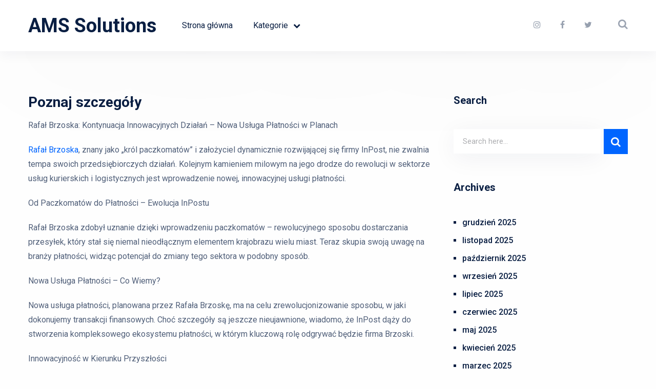

--- FILE ---
content_type: text/html; charset=UTF-8
request_url: https://amssolutions.pl/poznaj-szczegoly-2/
body_size: 41832
content:
<!doctype html>
<html class="no-js" lang="pl-PL" prefix="og: http://ogp.me/ns# fb: http://ogp.me/ns/fb#">
<head itemscope="itemscope" itemtype="http://schema.org/WebSite">
	<title>Poznaj szczegóły &#x2d; AMS Solutions</title>
<meta charset="UTF-8">
<link rel="profile" href="https://gmpg.org/xfn/11">
<link rel="pingback" href="https://amssolutions.pl/xmlrpc.php">
<meta name="viewport" content="width=device-width, initial-scale=1.0">
<meta itemprop="name" content="AMS Solutions">
<meta itemprop="url" content="https://amssolutions.pl">
<!-- The SEO Framework: stworzone przez Sybre Waaijer -->
<meta name="robots" content="max-snippet:-1,max-image-preview:large,max-video-preview:-1" />
<meta name="description" content="Rafał Brzoska: Kontynuacja Innowacyjnych Działań &ndash; Nowa Usługa Płatności w Planach Rafał Brzoska, znany jako &quot;kr&oacute;l paczkomat&oacute;w&quot;" />
<meta property="og:locale" content="pl_PL" />
<meta property="og:type" content="website" />
<meta property="og:title" content="Poznaj szczegóły" />
<meta property="og:description" content="Rafał Brzoska: Kontynuacja Innowacyjnych Działań &ndash; Nowa Usługa Płatności w Planach Rafał Brzoska, znany jako &quot;kr&oacute;l paczkomat&oacute;w&quot; i założyciel dynamicznie rozwijającej się firmy InPost&#8230;" />
<meta property="og:url" content="https://amssolutions.pl/poznaj-szczegoly-2/" />
<meta property="og:site_name" content="AMS Solutions" />
<meta name="twitter:card" content="summary_large_image" />
<meta name="twitter:title" content="Poznaj szczegóły" />
<meta name="twitter:description" content="Rafał Brzoska: Kontynuacja Innowacyjnych Działań &ndash; Nowa Usługa Płatności w Planach Rafał Brzoska, znany jako &quot;kr&oacute;l paczkomat&oacute;w&quot; i założyciel dynamicznie rozwijającej się firmy InPost&#8230;" />
<link rel="canonical" href="https://amssolutions.pl/poznaj-szczegoly-2/" />
<script type="application/ld+json">{"@context":"https://schema.org","@type":"BreadcrumbList","itemListElement":[{"@type":"ListItem","position":1,"item":{"@id":"https://amssolutions.pl/","name":"AMS Solutions"}},{"@type":"ListItem","position":2,"item":{"@id":"https://amssolutions.pl/poznaj-szczegoly-2/","name":"Poznaj szczeg\u00f3\u0142y"}}]}</script>
<!-- / The SEO Framework: stworzone przez Sybre Waaijer | 5.17ms meta | 12.94ms boot -->

<link rel='dns-prefetch' href='//fonts.googleapis.com' />
<link rel="alternate" type="application/rss+xml" title="AMS Solutions &raquo; Kanał z wpisami" href="https://amssolutions.pl/feed/" />

		
		<link rel="alternate" title="oEmbed (JSON)" type="application/json+oembed" href="https://amssolutions.pl/wp-json/oembed/1.0/embed?url=https%3A%2F%2Famssolutions.pl%2Fpoznaj-szczegoly-2%2F" />
<link rel="alternate" title="oEmbed (XML)" type="text/xml+oembed" href="https://amssolutions.pl/wp-json/oembed/1.0/embed?url=https%3A%2F%2Famssolutions.pl%2Fpoznaj-szczegoly-2%2F&#038;format=xml" />

		<meta property="og:title" content="Poznaj szczegóły"/>
		<meta property="og:type" content="article"/>
		<meta property="og:url" content="https://amssolutions.pl/poznaj-szczegoly-2/"/>
		<meta property="og:site_name" content="AMS Solutions"/>
		<meta property="og:description" content="<p>Rafał Brzoska: Kontynuacja Innowacyjnych Działań &#8211; Nowa Usługa Płatności w Planach Rafał Brzoska, znany jako &#8222;król paczkomatów&#8221; i założyciel dynamicznie rozwijającej się firmy InPost, nie zwalnia tempa swoich przedsiębiorczych działań. Kolejnym kamieniem milowym na jego drodze do rewolucji w sektorze usług kurierskich i logistycznych jest wprowadzenie nowej, innowacyjnej usługi płatności. Od Paczkomatów do Płatności &#8211; Ewolucja InPostu Rafał Brzoska zdobył uznanie dzięki wprowadzeniu paczkomatów &#8211; rewolucyjnego sposobu dostarczania przesyłek, który stał się niemal nieodłącznym elementem krajobrazu wielu miast. Teraz skupia swoją uwagę na branży płatności, widząc potencjał do zmiany tego sektora w podobny sposób. Nowa Usługa Płatności &#8211; Co Wiemy? </p>
"/>

		<style id='wp-img-auto-sizes-contain-inline-css' type='text/css'>
img:is([sizes=auto i],[sizes^="auto," i]){contain-intrinsic-size:3000px 1500px}
/*# sourceURL=wp-img-auto-sizes-contain-inline-css */
</style>
<style id='wp-emoji-styles-inline-css' type='text/css'>

	img.wp-smiley, img.emoji {
		display: inline !important;
		border: none !important;
		box-shadow: none !important;
		height: 1em !important;
		width: 1em !important;
		margin: 0 0.07em !important;
		vertical-align: -0.1em !important;
		background: none !important;
		padding: 0 !important;
	}
/*# sourceURL=wp-emoji-styles-inline-css */
</style>
<style id='wp-block-library-inline-css' type='text/css'>
:root{--wp-block-synced-color:#7a00df;--wp-block-synced-color--rgb:122,0,223;--wp-bound-block-color:var(--wp-block-synced-color);--wp-editor-canvas-background:#ddd;--wp-admin-theme-color:#007cba;--wp-admin-theme-color--rgb:0,124,186;--wp-admin-theme-color-darker-10:#006ba1;--wp-admin-theme-color-darker-10--rgb:0,107,160.5;--wp-admin-theme-color-darker-20:#005a87;--wp-admin-theme-color-darker-20--rgb:0,90,135;--wp-admin-border-width-focus:2px}@media (min-resolution:192dpi){:root{--wp-admin-border-width-focus:1.5px}}.wp-element-button{cursor:pointer}:root .has-very-light-gray-background-color{background-color:#eee}:root .has-very-dark-gray-background-color{background-color:#313131}:root .has-very-light-gray-color{color:#eee}:root .has-very-dark-gray-color{color:#313131}:root .has-vivid-green-cyan-to-vivid-cyan-blue-gradient-background{background:linear-gradient(135deg,#00d084,#0693e3)}:root .has-purple-crush-gradient-background{background:linear-gradient(135deg,#34e2e4,#4721fb 50%,#ab1dfe)}:root .has-hazy-dawn-gradient-background{background:linear-gradient(135deg,#faaca8,#dad0ec)}:root .has-subdued-olive-gradient-background{background:linear-gradient(135deg,#fafae1,#67a671)}:root .has-atomic-cream-gradient-background{background:linear-gradient(135deg,#fdd79a,#004a59)}:root .has-nightshade-gradient-background{background:linear-gradient(135deg,#330968,#31cdcf)}:root .has-midnight-gradient-background{background:linear-gradient(135deg,#020381,#2874fc)}:root{--wp--preset--font-size--normal:16px;--wp--preset--font-size--huge:42px}.has-regular-font-size{font-size:1em}.has-larger-font-size{font-size:2.625em}.has-normal-font-size{font-size:var(--wp--preset--font-size--normal)}.has-huge-font-size{font-size:var(--wp--preset--font-size--huge)}.has-text-align-center{text-align:center}.has-text-align-left{text-align:left}.has-text-align-right{text-align:right}.has-fit-text{white-space:nowrap!important}#end-resizable-editor-section{display:none}.aligncenter{clear:both}.items-justified-left{justify-content:flex-start}.items-justified-center{justify-content:center}.items-justified-right{justify-content:flex-end}.items-justified-space-between{justify-content:space-between}.screen-reader-text{border:0;clip-path:inset(50%);height:1px;margin:-1px;overflow:hidden;padding:0;position:absolute;width:1px;word-wrap:normal!important}.screen-reader-text:focus{background-color:#ddd;clip-path:none;color:#444;display:block;font-size:1em;height:auto;left:5px;line-height:normal;padding:15px 23px 14px;text-decoration:none;top:5px;width:auto;z-index:100000}html :where(.has-border-color){border-style:solid}html :where([style*=border-top-color]){border-top-style:solid}html :where([style*=border-right-color]){border-right-style:solid}html :where([style*=border-bottom-color]){border-bottom-style:solid}html :where([style*=border-left-color]){border-left-style:solid}html :where([style*=border-width]){border-style:solid}html :where([style*=border-top-width]){border-top-style:solid}html :where([style*=border-right-width]){border-right-style:solid}html :where([style*=border-bottom-width]){border-bottom-style:solid}html :where([style*=border-left-width]){border-left-style:solid}html :where(img[class*=wp-image-]){height:auto;max-width:100%}:where(figure){margin:0 0 1em}html :where(.is-position-sticky){--wp-admin--admin-bar--position-offset:var(--wp-admin--admin-bar--height,0px)}@media screen and (max-width:600px){html :where(.is-position-sticky){--wp-admin--admin-bar--position-offset:0px}}

/*# sourceURL=wp-block-library-inline-css */
</style><style id='global-styles-inline-css' type='text/css'>
:root{--wp--preset--aspect-ratio--square: 1;--wp--preset--aspect-ratio--4-3: 4/3;--wp--preset--aspect-ratio--3-4: 3/4;--wp--preset--aspect-ratio--3-2: 3/2;--wp--preset--aspect-ratio--2-3: 2/3;--wp--preset--aspect-ratio--16-9: 16/9;--wp--preset--aspect-ratio--9-16: 9/16;--wp--preset--color--black: #000000;--wp--preset--color--cyan-bluish-gray: #abb8c3;--wp--preset--color--white: #ffffff;--wp--preset--color--pale-pink: #f78da7;--wp--preset--color--vivid-red: #cf2e2e;--wp--preset--color--luminous-vivid-orange: #ff6900;--wp--preset--color--luminous-vivid-amber: #fcb900;--wp--preset--color--light-green-cyan: #7bdcb5;--wp--preset--color--vivid-green-cyan: #00d084;--wp--preset--color--pale-cyan-blue: #8ed1fc;--wp--preset--color--vivid-cyan-blue: #0693e3;--wp--preset--color--vivid-purple: #9b51e0;--wp--preset--gradient--vivid-cyan-blue-to-vivid-purple: linear-gradient(135deg,rgb(6,147,227) 0%,rgb(155,81,224) 100%);--wp--preset--gradient--light-green-cyan-to-vivid-green-cyan: linear-gradient(135deg,rgb(122,220,180) 0%,rgb(0,208,130) 100%);--wp--preset--gradient--luminous-vivid-amber-to-luminous-vivid-orange: linear-gradient(135deg,rgb(252,185,0) 0%,rgb(255,105,0) 100%);--wp--preset--gradient--luminous-vivid-orange-to-vivid-red: linear-gradient(135deg,rgb(255,105,0) 0%,rgb(207,46,46) 100%);--wp--preset--gradient--very-light-gray-to-cyan-bluish-gray: linear-gradient(135deg,rgb(238,238,238) 0%,rgb(169,184,195) 100%);--wp--preset--gradient--cool-to-warm-spectrum: linear-gradient(135deg,rgb(74,234,220) 0%,rgb(151,120,209) 20%,rgb(207,42,186) 40%,rgb(238,44,130) 60%,rgb(251,105,98) 80%,rgb(254,248,76) 100%);--wp--preset--gradient--blush-light-purple: linear-gradient(135deg,rgb(255,206,236) 0%,rgb(152,150,240) 100%);--wp--preset--gradient--blush-bordeaux: linear-gradient(135deg,rgb(254,205,165) 0%,rgb(254,45,45) 50%,rgb(107,0,62) 100%);--wp--preset--gradient--luminous-dusk: linear-gradient(135deg,rgb(255,203,112) 0%,rgb(199,81,192) 50%,rgb(65,88,208) 100%);--wp--preset--gradient--pale-ocean: linear-gradient(135deg,rgb(255,245,203) 0%,rgb(182,227,212) 50%,rgb(51,167,181) 100%);--wp--preset--gradient--electric-grass: linear-gradient(135deg,rgb(202,248,128) 0%,rgb(113,206,126) 100%);--wp--preset--gradient--midnight: linear-gradient(135deg,rgb(2,3,129) 0%,rgb(40,116,252) 100%);--wp--preset--font-size--small: 13px;--wp--preset--font-size--medium: 20px;--wp--preset--font-size--large: 36px;--wp--preset--font-size--x-large: 42px;--wp--preset--spacing--20: 0.44rem;--wp--preset--spacing--30: 0.67rem;--wp--preset--spacing--40: 1rem;--wp--preset--spacing--50: 1.5rem;--wp--preset--spacing--60: 2.25rem;--wp--preset--spacing--70: 3.38rem;--wp--preset--spacing--80: 5.06rem;--wp--preset--shadow--natural: 6px 6px 9px rgba(0, 0, 0, 0.2);--wp--preset--shadow--deep: 12px 12px 50px rgba(0, 0, 0, 0.4);--wp--preset--shadow--sharp: 6px 6px 0px rgba(0, 0, 0, 0.2);--wp--preset--shadow--outlined: 6px 6px 0px -3px rgb(255, 255, 255), 6px 6px rgb(0, 0, 0);--wp--preset--shadow--crisp: 6px 6px 0px rgb(0, 0, 0);}:where(.is-layout-flex){gap: 0.5em;}:where(.is-layout-grid){gap: 0.5em;}body .is-layout-flex{display: flex;}.is-layout-flex{flex-wrap: wrap;align-items: center;}.is-layout-flex > :is(*, div){margin: 0;}body .is-layout-grid{display: grid;}.is-layout-grid > :is(*, div){margin: 0;}:where(.wp-block-columns.is-layout-flex){gap: 2em;}:where(.wp-block-columns.is-layout-grid){gap: 2em;}:where(.wp-block-post-template.is-layout-flex){gap: 1.25em;}:where(.wp-block-post-template.is-layout-grid){gap: 1.25em;}.has-black-color{color: var(--wp--preset--color--black) !important;}.has-cyan-bluish-gray-color{color: var(--wp--preset--color--cyan-bluish-gray) !important;}.has-white-color{color: var(--wp--preset--color--white) !important;}.has-pale-pink-color{color: var(--wp--preset--color--pale-pink) !important;}.has-vivid-red-color{color: var(--wp--preset--color--vivid-red) !important;}.has-luminous-vivid-orange-color{color: var(--wp--preset--color--luminous-vivid-orange) !important;}.has-luminous-vivid-amber-color{color: var(--wp--preset--color--luminous-vivid-amber) !important;}.has-light-green-cyan-color{color: var(--wp--preset--color--light-green-cyan) !important;}.has-vivid-green-cyan-color{color: var(--wp--preset--color--vivid-green-cyan) !important;}.has-pale-cyan-blue-color{color: var(--wp--preset--color--pale-cyan-blue) !important;}.has-vivid-cyan-blue-color{color: var(--wp--preset--color--vivid-cyan-blue) !important;}.has-vivid-purple-color{color: var(--wp--preset--color--vivid-purple) !important;}.has-black-background-color{background-color: var(--wp--preset--color--black) !important;}.has-cyan-bluish-gray-background-color{background-color: var(--wp--preset--color--cyan-bluish-gray) !important;}.has-white-background-color{background-color: var(--wp--preset--color--white) !important;}.has-pale-pink-background-color{background-color: var(--wp--preset--color--pale-pink) !important;}.has-vivid-red-background-color{background-color: var(--wp--preset--color--vivid-red) !important;}.has-luminous-vivid-orange-background-color{background-color: var(--wp--preset--color--luminous-vivid-orange) !important;}.has-luminous-vivid-amber-background-color{background-color: var(--wp--preset--color--luminous-vivid-amber) !important;}.has-light-green-cyan-background-color{background-color: var(--wp--preset--color--light-green-cyan) !important;}.has-vivid-green-cyan-background-color{background-color: var(--wp--preset--color--vivid-green-cyan) !important;}.has-pale-cyan-blue-background-color{background-color: var(--wp--preset--color--pale-cyan-blue) !important;}.has-vivid-cyan-blue-background-color{background-color: var(--wp--preset--color--vivid-cyan-blue) !important;}.has-vivid-purple-background-color{background-color: var(--wp--preset--color--vivid-purple) !important;}.has-black-border-color{border-color: var(--wp--preset--color--black) !important;}.has-cyan-bluish-gray-border-color{border-color: var(--wp--preset--color--cyan-bluish-gray) !important;}.has-white-border-color{border-color: var(--wp--preset--color--white) !important;}.has-pale-pink-border-color{border-color: var(--wp--preset--color--pale-pink) !important;}.has-vivid-red-border-color{border-color: var(--wp--preset--color--vivid-red) !important;}.has-luminous-vivid-orange-border-color{border-color: var(--wp--preset--color--luminous-vivid-orange) !important;}.has-luminous-vivid-amber-border-color{border-color: var(--wp--preset--color--luminous-vivid-amber) !important;}.has-light-green-cyan-border-color{border-color: var(--wp--preset--color--light-green-cyan) !important;}.has-vivid-green-cyan-border-color{border-color: var(--wp--preset--color--vivid-green-cyan) !important;}.has-pale-cyan-blue-border-color{border-color: var(--wp--preset--color--pale-cyan-blue) !important;}.has-vivid-cyan-blue-border-color{border-color: var(--wp--preset--color--vivid-cyan-blue) !important;}.has-vivid-purple-border-color{border-color: var(--wp--preset--color--vivid-purple) !important;}.has-vivid-cyan-blue-to-vivid-purple-gradient-background{background: var(--wp--preset--gradient--vivid-cyan-blue-to-vivid-purple) !important;}.has-light-green-cyan-to-vivid-green-cyan-gradient-background{background: var(--wp--preset--gradient--light-green-cyan-to-vivid-green-cyan) !important;}.has-luminous-vivid-amber-to-luminous-vivid-orange-gradient-background{background: var(--wp--preset--gradient--luminous-vivid-amber-to-luminous-vivid-orange) !important;}.has-luminous-vivid-orange-to-vivid-red-gradient-background{background: var(--wp--preset--gradient--luminous-vivid-orange-to-vivid-red) !important;}.has-very-light-gray-to-cyan-bluish-gray-gradient-background{background: var(--wp--preset--gradient--very-light-gray-to-cyan-bluish-gray) !important;}.has-cool-to-warm-spectrum-gradient-background{background: var(--wp--preset--gradient--cool-to-warm-spectrum) !important;}.has-blush-light-purple-gradient-background{background: var(--wp--preset--gradient--blush-light-purple) !important;}.has-blush-bordeaux-gradient-background{background: var(--wp--preset--gradient--blush-bordeaux) !important;}.has-luminous-dusk-gradient-background{background: var(--wp--preset--gradient--luminous-dusk) !important;}.has-pale-ocean-gradient-background{background: var(--wp--preset--gradient--pale-ocean) !important;}.has-electric-grass-gradient-background{background: var(--wp--preset--gradient--electric-grass) !important;}.has-midnight-gradient-background{background: var(--wp--preset--gradient--midnight) !important;}.has-small-font-size{font-size: var(--wp--preset--font-size--small) !important;}.has-medium-font-size{font-size: var(--wp--preset--font-size--medium) !important;}.has-large-font-size{font-size: var(--wp--preset--font-size--large) !important;}.has-x-large-font-size{font-size: var(--wp--preset--font-size--x-large) !important;}
/*# sourceURL=global-styles-inline-css */
</style>

<style id='classic-theme-styles-inline-css' type='text/css'>
/*! This file is auto-generated */
.wp-block-button__link{color:#fff;background-color:#32373c;border-radius:9999px;box-shadow:none;text-decoration:none;padding:calc(.667em + 2px) calc(1.333em + 2px);font-size:1.125em}.wp-block-file__button{background:#32373c;color:#fff;text-decoration:none}
/*# sourceURL=/wp-includes/css/classic-themes.min.css */
</style>
<link rel='stylesheet' id='blocks-theme-css' href='https://amssolutions.pl/wp-content/themes/mts_blocks/style.css' type='text/css' media='all' />
<link rel='stylesheet' id='blocks_google_fonts-css' href='https://fonts.googleapis.com/css?family=Roboto%3A700%2C400%2C500&#038;subset=latin' type='text/css' media='all' />
<link rel='stylesheet' id='fontawesome-css' href='https://amssolutions.pl/wp-content/themes/mts_blocks/css/font-awesome.min.css' type='text/css' media='all' />
<link rel='stylesheet' id='blocks-responsive-css' href='https://amssolutions.pl/wp-content/themes/mts_blocks/css/blocks-responsive.css' type='text/css' media='all' />
<link rel='stylesheet' id='blocks-dynamic-css-css' href='//amssolutions.pl/wp-content/uploads/blocks-styles/blocks-255.css?timestamp=1694814041&#038;ver=1.1.0' type='text/css' media='all' />
<script type="text/javascript" src="https://amssolutions.pl/wp-includes/js/jquery/jquery.min.js" id="jquery-core-js"></script>
<script type="text/javascript" src="https://amssolutions.pl/wp-includes/js/jquery/jquery-migrate.min.js" id="jquery-migrate-js"></script>
<script type="text/javascript" id="post-likes-js-extra">
/* <![CDATA[ */
var simpleLikes = {"ajaxurl":"https://amssolutions.pl/wp-admin/admin-ajax.php","like":"Like","unlike":"Unlike"};
//# sourceURL=post-likes-js-extra
/* ]]> */
</script>
<script type="text/javascript" src="https://amssolutions.pl/wp-content/themes/mts_blocks/js/post-likes.js" id="post-likes-js"></script>
<link rel="https://api.w.org/" href="https://amssolutions.pl/wp-json/" /><link rel="alternate" title="JSON" type="application/json" href="https://amssolutions.pl/wp-json/wp/v2/pages/255" /><link rel="EditURI" type="application/rsd+xml" title="RSD" href="https://amssolutions.pl/xmlrpc.php?rsd" />

<!-- LionScripts: Webmaster Tools Head Start -->
<meta name="google-site-verification" content="2XqYxVTUY36BjXqUCEvwsxd8effPuVj3zy9-zuDAAu8" />
<!-- LionScripts: Webmaster Tools Head End -->
<!-- All in one Favicon 4.7 --><link rel="icon" href="https://amssolutions.pl/wp-content/uploads/2022/10/25.png" type="image/png"/>
</head>

<body data-rsssl=1 id="blog" class="wp-singular page-template-default page page-id-255 wp-embed-responsive wp-theme-mts_blocks &quot;&gt;&lt;!-- LionScripts: Webmaster Tools Body Start --&gt;
&lt;!-- Google Tag Manager (noscript) --&gt;
							&lt;noscript&gt;&lt;iframe src=&quot;https://www.googletagmanager.com/ns.html?id=&quot;
							height=&quot;0&quot; width=&quot;0&quot; style=&quot;display:none;visibility:hidden&quot;&gt;&lt;/iframe&gt;&lt;/noscript&gt;
							&lt;!-- End Google Tag Manager (noscript) --&gt;
&lt;!-- LionScripts: Webmaster Tools Body End --&gt;
							&lt;meta type=&quot;lionscripts:webmaster-tools main" itemscope="itemscope" itemtype="http://schema.org/WebPage">

	
	<div class="main-container">

		
<header id="site-header" class="main-header header-default clearfix" role="banner" itemscope itemtype="http://schema.org/WPHeader">
	
		<div id="header">
			<div class="container">

			<div class="logo-wrap">
				<h2 id="logo" class="text-logo clearfix"><a href="https://amssolutions.pl">AMS Solutions</a></h2>			</div>

			<div id="secondary-navigation" class="secondary-navigation" role="navigation" itemscope itemtype="http://schema.org/SiteNavigationElement">
				<a href="#" id="pull" class="toggle-mobile-menu"><span>Menu</span></a>
				
					<nav class="navigation clearfix">
						<ul id="menu-main-menu" class="menu clearfix"><li id="menu-item-37" class="menu-item menu-item-type-custom menu-item-object-custom menu-item-home menu-item-37"><a href="https://amssolutions.pl/">Strona główna</a></li>
<li id="menu-item-38" class="menu-item menu-item-type-custom menu-item-object-custom menu-item-has-children menu-item-38"><a href="#">Kategorie</a>
<ul class="sub-menu">
	<li id="menu-item-39" class="menu-item menu-item-type-taxonomy menu-item-object-category menu-item-39"><a href="https://amssolutions.pl/category/biznes/">Biznes</a></li>
	<li id="menu-item-40" class="menu-item menu-item-type-taxonomy menu-item-object-category menu-item-40"><a href="https://amssolutions.pl/category/dom-i-ogrod/">Dom i ogród</a></li>
	<li id="menu-item-41" class="menu-item menu-item-type-taxonomy menu-item-object-category menu-item-41"><a href="https://amssolutions.pl/category/edukacja/">Edukacja</a></li>
	<li id="menu-item-42" class="menu-item menu-item-type-taxonomy menu-item-object-category menu-item-42"><a href="https://amssolutions.pl/category/finanse-osobiste/">Finanse osobiste</a></li>
	<li id="menu-item-43" class="menu-item menu-item-type-taxonomy menu-item-object-category menu-item-43"><a href="https://amssolutions.pl/category/hobby-i-zainteresowania/">Hobby i zainteresowania</a></li>
	<li id="menu-item-44" class="menu-item menu-item-type-taxonomy menu-item-object-category menu-item-44"><a href="https://amssolutions.pl/category/jedzenie-i-napoje/">Jedzenie i napoje</a></li>
	<li id="menu-item-45" class="menu-item menu-item-type-taxonomy menu-item-object-category menu-item-45"><a href="https://amssolutions.pl/category/kariera/">Kariera</a></li>
	<li id="menu-item-46" class="menu-item menu-item-type-taxonomy menu-item-object-category menu-item-46"><a href="https://amssolutions.pl/category/motoryzacja/">Motoryzacja</a></li>
	<li id="menu-item-47" class="menu-item menu-item-type-taxonomy menu-item-object-category menu-item-47"><a href="https://amssolutions.pl/category/nieruchomosci/">Nieruchomości</a></li>
	<li id="menu-item-48" class="menu-item menu-item-type-taxonomy menu-item-object-category menu-item-48"><a href="https://amssolutions.pl/category/podroze/">Podróże</a></li>
	<li id="menu-item-49" class="menu-item menu-item-type-taxonomy menu-item-object-category menu-item-49"><a href="https://amssolutions.pl/category/prawo-rzad-i-polityka/">Prawo, rząd i polityka</a></li>
	<li id="menu-item-50" class="menu-item menu-item-type-taxonomy menu-item-object-category menu-item-50"><a href="https://amssolutions.pl/category/przemysl-i-rolnictwo/">Przemysł i rolnictwo</a></li>
	<li id="menu-item-51" class="menu-item menu-item-type-taxonomy menu-item-object-category menu-item-51"><a href="https://amssolutions.pl/category/reklama-i-druk/">Reklama i druk</a></li>
	<li id="menu-item-52" class="menu-item menu-item-type-taxonomy menu-item-object-category menu-item-52"><a href="https://amssolutions.pl/category/religia-i-duchowosc/">Religia i duchowość</a></li>
	<li id="menu-item-53" class="menu-item menu-item-type-taxonomy menu-item-object-category menu-item-53"><a href="https://amssolutions.pl/category/rodzina-i-wychowanie-dzieci/">Rodzina i wychowanie dzieci</a></li>
	<li id="menu-item-54" class="menu-item menu-item-type-taxonomy menu-item-object-category menu-item-54"><a href="https://amssolutions.pl/category/spoleczenstwo/">Społeczeństwo</a></li>
	<li id="menu-item-55" class="menu-item menu-item-type-taxonomy menu-item-object-category menu-item-55"><a href="https://amssolutions.pl/category/sport/">Sport</a></li>
	<li id="menu-item-56" class="menu-item menu-item-type-taxonomy menu-item-object-category menu-item-56"><a href="https://amssolutions.pl/category/styl-i-moda/">Styl i moda</a></li>
	<li id="menu-item-57" class="menu-item menu-item-type-taxonomy menu-item-object-category menu-item-57"><a href="https://amssolutions.pl/category/sztuka-i-zainteresowania/">Sztuka i zainteresowania</a></li>
	<li id="menu-item-58" class="menu-item menu-item-type-taxonomy menu-item-object-category menu-item-58"><a href="https://amssolutions.pl/category/technologia-i-komputery/">Technologia i komputery</a></li>
	<li id="menu-item-59" class="menu-item menu-item-type-taxonomy menu-item-object-category menu-item-59"><a href="https://amssolutions.pl/category/zdrowie-i-fitness/">Zdrowie i fitness</a></li>
	<li id="menu-item-60" class="menu-item menu-item-type-taxonomy menu-item-object-category menu-item-60"><a href="https://amssolutions.pl/category/zwierzeta/">Zwierzęta</a></li>
</ul>
</li>
</ul>					</nav>
					<nav class="navigation mobile-only clearfix mobile-menu-wrapper">
						<ul id="menu-main-menu-1" class="menu clearfix"><li class="menu-item menu-item-type-custom menu-item-object-custom menu-item-home menu-item-37"><a href="https://amssolutions.pl/">Strona główna</a></li>
<li class="menu-item menu-item-type-custom menu-item-object-custom menu-item-has-children menu-item-38"><a href="#">Kategorie</a>
<ul class="sub-menu">
	<li class="menu-item menu-item-type-taxonomy menu-item-object-category menu-item-39"><a href="https://amssolutions.pl/category/biznes/">Biznes</a></li>
	<li class="menu-item menu-item-type-taxonomy menu-item-object-category menu-item-40"><a href="https://amssolutions.pl/category/dom-i-ogrod/">Dom i ogród</a></li>
	<li class="menu-item menu-item-type-taxonomy menu-item-object-category menu-item-41"><a href="https://amssolutions.pl/category/edukacja/">Edukacja</a></li>
	<li class="menu-item menu-item-type-taxonomy menu-item-object-category menu-item-42"><a href="https://amssolutions.pl/category/finanse-osobiste/">Finanse osobiste</a></li>
	<li class="menu-item menu-item-type-taxonomy menu-item-object-category menu-item-43"><a href="https://amssolutions.pl/category/hobby-i-zainteresowania/">Hobby i zainteresowania</a></li>
	<li class="menu-item menu-item-type-taxonomy menu-item-object-category menu-item-44"><a href="https://amssolutions.pl/category/jedzenie-i-napoje/">Jedzenie i napoje</a></li>
	<li class="menu-item menu-item-type-taxonomy menu-item-object-category menu-item-45"><a href="https://amssolutions.pl/category/kariera/">Kariera</a></li>
	<li class="menu-item menu-item-type-taxonomy menu-item-object-category menu-item-46"><a href="https://amssolutions.pl/category/motoryzacja/">Motoryzacja</a></li>
	<li class="menu-item menu-item-type-taxonomy menu-item-object-category menu-item-47"><a href="https://amssolutions.pl/category/nieruchomosci/">Nieruchomości</a></li>
	<li class="menu-item menu-item-type-taxonomy menu-item-object-category menu-item-48"><a href="https://amssolutions.pl/category/podroze/">Podróże</a></li>
	<li class="menu-item menu-item-type-taxonomy menu-item-object-category menu-item-49"><a href="https://amssolutions.pl/category/prawo-rzad-i-polityka/">Prawo, rząd i polityka</a></li>
	<li class="menu-item menu-item-type-taxonomy menu-item-object-category menu-item-50"><a href="https://amssolutions.pl/category/przemysl-i-rolnictwo/">Przemysł i rolnictwo</a></li>
	<li class="menu-item menu-item-type-taxonomy menu-item-object-category menu-item-51"><a href="https://amssolutions.pl/category/reklama-i-druk/">Reklama i druk</a></li>
	<li class="menu-item menu-item-type-taxonomy menu-item-object-category menu-item-52"><a href="https://amssolutions.pl/category/religia-i-duchowosc/">Religia i duchowość</a></li>
	<li class="menu-item menu-item-type-taxonomy menu-item-object-category menu-item-53"><a href="https://amssolutions.pl/category/rodzina-i-wychowanie-dzieci/">Rodzina i wychowanie dzieci</a></li>
	<li class="menu-item menu-item-type-taxonomy menu-item-object-category menu-item-54"><a href="https://amssolutions.pl/category/spoleczenstwo/">Społeczeństwo</a></li>
	<li class="menu-item menu-item-type-taxonomy menu-item-object-category menu-item-55"><a href="https://amssolutions.pl/category/sport/">Sport</a></li>
	<li class="menu-item menu-item-type-taxonomy menu-item-object-category menu-item-56"><a href="https://amssolutions.pl/category/styl-i-moda/">Styl i moda</a></li>
	<li class="menu-item menu-item-type-taxonomy menu-item-object-category menu-item-57"><a href="https://amssolutions.pl/category/sztuka-i-zainteresowania/">Sztuka i zainteresowania</a></li>
	<li class="menu-item menu-item-type-taxonomy menu-item-object-category menu-item-58"><a href="https://amssolutions.pl/category/technologia-i-komputery/">Technologia i komputery</a></li>
	<li class="menu-item menu-item-type-taxonomy menu-item-object-category menu-item-59"><a href="https://amssolutions.pl/category/zdrowie-i-fitness/">Zdrowie i fitness</a></li>
	<li class="menu-item menu-item-type-taxonomy menu-item-object-category menu-item-60"><a href="https://amssolutions.pl/category/zwierzeta/">Zwierzęta</a></li>
</ul>
</li>
</ul>					</nav>

							</div>

							<div class="header-search">
					<form method="get" id="searchform" class="searchbox search-form" action="https://amssolutions.pl" _lpchecked="1">
						<input type="text" name="s" id="s" class="searchbox-input" value="" placeholder="Search..."  />
						<span class="searchbox-icon sbutton"><i class="fa fa-search"></i></span>
					</form>
				</div>
			<div class="header-social-icons"><a href="#" title="Instagram" class="header-instagram" target="_blank"><span class="fa fa-instagram"></span></a><a href="#" title="Facebook" class="header-facebook" target="_blank"><span class="fa fa-facebook"></span></a><a href="#" title="Twitter" class="header-twitter" target="_blank"><span class="fa fa-twitter"></span></a></div>
		</div><!--.container-->

	</div>
</header>

	<div id="wrapper" class="single single_page">

		
		<div class="container clearfix">

			<article class="article">

				
				<div id="content_box" >

										<div id="post-255" class="g post post-255 page type-page status-publish hentry">
														<div class="single_page">

								<header>
									<h1 class="title entry-title">Poznaj szczegóły</h1>
								</header>

								<div class="post-content box mark-links entry-content">
									<p>Rafał Brzoska: Kontynuacja Innowacyjnych Działań &#8211; Nowa Usługa Płatności w Planach</p>
<p><a href="https://www.money.pl/gospodarka/krol-paczkomatow-sie-nie-zatrzymuje-brzoska-wprowadzi-nowa-usluge-platnosci-6911340291983936a.html">Rafał Brzoska</a>, znany jako &#8222;król paczkomatów&#8221; i założyciel dynamicznie rozwijającej się firmy InPost, nie zwalnia tempa swoich przedsiębiorczych działań. Kolejnym kamieniem milowym na jego drodze do rewolucji w sektorze usług kurierskich i logistycznych jest wprowadzenie nowej, innowacyjnej usługi płatności.</p>
<p>Od Paczkomatów do Płatności &#8211; Ewolucja InPostu</p>
<p>Rafał Brzoska zdobył uznanie dzięki wprowadzeniu paczkomatów &#8211; rewolucyjnego sposobu dostarczania przesyłek, który stał się niemal nieodłącznym elementem krajobrazu wielu miast. Teraz skupia swoją uwagę na branży płatności, widząc potencjał do zmiany tego sektora w podobny sposób.</p>
<p>Nowa Usługa Płatności &#8211; Co Wiemy?</p>
<p>Nowa usługa płatności, planowana przez Rafała Brzoskę, ma na celu zrewolucjonizowanie sposobu, w jaki dokonujemy transakcji finansowych. Choć szczegóły są jeszcze nieujawnione, wiadomo, że InPost dąży do stworzenia kompleksowego ekosystemu płatności, w którym kluczową rolę odgrywać będzie firma Brzoski.</p>
<p>Innowacyjność w Kierunku Przyszłości</p>
<p>Rafał Brzoska wraz z zespołem InPostu nie boi się podejmować nowych wyzwań i poszukiwać innowacyjnych rozwiązań. Jego podejście do biznesu jest dowodem na to, że konsekwentne dążenie do doskonałości i zaspokajania potrzeb klientów prowadzi do osiągnięcia znaczących wyników.</p>
<p>Kontynuacja Sukcesu</p>
<p>Od momentu założenia InPostu, Rafał Brzoska nieustannie poszukuje sposobów na udoskonalanie swoich usług i tworzenie nowych, innowacyjnych rozwiązań. Jego zdolność do wykrywania nisz rynkowych i wprowadzania przełomowych pomysłów stała się wizytówką jego kariery.</p>

								</div><!--.post-content box mark-links-->

							</div>

						</div>
						
				</div>

			</article>

		<aside id="sidebar" class="sidebar c-4-12 mts-sidebar-" role="complementary" itemscope itemtype="http://schema.org/WPSideBar">

	
		<div id="sidebar-search" class="widget">
			<h3 class="widget-title">Search</h3>
			
<form method="get" id="searchform" class="search-form" action="https://amssolutions.pl" _lpchecked="1">
	<fieldset>
		<input type="text" name="s" id="s" value="" placeholder="Search here..." >
		<button id="search-image" class="sbutton" type="submit" value=""><i class="fa fa-search"></i></button>
	</fieldset>
</form>
		</div>

		<div id="sidebar-archives" class="widget">
			<h3 class="widget-title">Archives</h3>
			<ul>
					<li><a href='https://amssolutions.pl/2025/12/'>grudzień 2025</a></li>
	<li><a href='https://amssolutions.pl/2025/11/'>listopad 2025</a></li>
	<li><a href='https://amssolutions.pl/2025/10/'>październik 2025</a></li>
	<li><a href='https://amssolutions.pl/2025/09/'>wrzesień 2025</a></li>
	<li><a href='https://amssolutions.pl/2025/07/'>lipiec 2025</a></li>
	<li><a href='https://amssolutions.pl/2025/06/'>czerwiec 2025</a></li>
	<li><a href='https://amssolutions.pl/2025/05/'>maj 2025</a></li>
	<li><a href='https://amssolutions.pl/2025/04/'>kwiecień 2025</a></li>
	<li><a href='https://amssolutions.pl/2025/03/'>marzec 2025</a></li>
	<li><a href='https://amssolutions.pl/2025/02/'>luty 2025</a></li>
	<li><a href='https://amssolutions.pl/2025/01/'>styczeń 2025</a></li>
	<li><a href='https://amssolutions.pl/2024/12/'>grudzień 2024</a></li>
	<li><a href='https://amssolutions.pl/2024/11/'>listopad 2024</a></li>
	<li><a href='https://amssolutions.pl/2024/10/'>październik 2024</a></li>
	<li><a href='https://amssolutions.pl/2024/09/'>wrzesień 2024</a></li>
	<li><a href='https://amssolutions.pl/2024/08/'>sierpień 2024</a></li>
	<li><a href='https://amssolutions.pl/2024/07/'>lipiec 2024</a></li>
	<li><a href='https://amssolutions.pl/2024/06/'>czerwiec 2024</a></li>
	<li><a href='https://amssolutions.pl/2024/04/'>kwiecień 2024</a></li>
	<li><a href='https://amssolutions.pl/2024/03/'>marzec 2024</a></li>
	<li><a href='https://amssolutions.pl/2024/02/'>luty 2024</a></li>
	<li><a href='https://amssolutions.pl/2024/01/'>styczeń 2024</a></li>
	<li><a href='https://amssolutions.pl/2023/12/'>grudzień 2023</a></li>
	<li><a href='https://amssolutions.pl/2023/11/'>listopad 2023</a></li>
	<li><a href='https://amssolutions.pl/2023/10/'>październik 2023</a></li>
	<li><a href='https://amssolutions.pl/2023/09/'>wrzesień 2023</a></li>
	<li><a href='https://amssolutions.pl/2023/08/'>sierpień 2023</a></li>
	<li><a href='https://amssolutions.pl/2023/07/'>lipiec 2023</a></li>
	<li><a href='https://amssolutions.pl/2023/06/'>czerwiec 2023</a></li>
	<li><a href='https://amssolutions.pl/2023/05/'>maj 2023</a></li>
	<li><a href='https://amssolutions.pl/2023/03/'>marzec 2023</a></li>
	<li><a href='https://amssolutions.pl/2023/02/'>luty 2023</a></li>
	<li><a href='https://amssolutions.pl/2023/01/'>styczeń 2023</a></li>
	<li><a href='https://amssolutions.pl/2022/09/'>wrzesień 2022</a></li>
	<li><a href='https://amssolutions.pl/2022/07/'>lipiec 2022</a></li>
	<li><a href='https://amssolutions.pl/2022/06/'>czerwiec 2022</a></li>
	<li><a href='https://amssolutions.pl/2022/05/'>maj 2022</a></li>
			</ul>
		</div>

		<div id="sidebar-meta" class="widget">
			<h3 class="widget-title">Meta</h3>
			<ul>
								<li><a href="https://amssolutions.pl/login/">Zaloguj się</a></li>
							</ul>
		</div>

	
</aside><!--#sidebar-->

	</div>

	</div><!--#wrapper-->

	<footer id="site-footer" class="site-footer" role="contentinfo" itemscope="itemscope" itemtype="http://schema.org/WPFooter">

		<div class="container">
							<a id="move-to-top" class="animate filling move-to-top" href="#blog"><span class="top-text">Back to Top</span><i class="fa fa-chevron-up"></i></a>
						</div>

			<div class="copyrights">
		<div class="container">
			<div class="row" id="copyright-note">
				<span><a href=" https://amssolutions.pl/" title=" Poradnik internetowy">AMS Solutions</a> Copyright &copy; 2026.</span>
				<div class="to-top">Theme by <a href="http://mythemeshop.com/" rel="nofollow">MyThemeShop</a></div>
			</div>
		</div>
	</div>
	
	</footer><!--#site-footer-->

</div><!--.main-container-->


<script type="speculationrules">
{"prefetch":[{"source":"document","where":{"and":[{"href_matches":"/*"},{"not":{"href_matches":["/wp-*.php","/wp-admin/*","/wp-content/uploads/*","/wp-content/*","/wp-content/plugins/*","/wp-content/themes/mts_blocks/*","/*\\?(.+)"]}},{"not":{"selector_matches":"a[rel~=\"nofollow\"]"}},{"not":{"selector_matches":".no-prefetch, .no-prefetch a"}}]},"eagerness":"conservative"}]}
</script>

<!-- LionScripts: Webmaster Tools Foot Start -->

<!-- LionScripts: Webmaster Tools Foot End -->
<script type="text/javascript" id="blocks_customscript-js-extra">
/* <![CDATA[ */
var blocks_customscript = {"nav_menu":"secondary","responsive":"1","layout":"header-default","show":"1","position":"bottom","icon":"chevron-up","text":"Back to Top"};
//# sourceURL=blocks_customscript-js-extra
/* ]]> */
</script>
<script type="text/javascript" src="https://amssolutions.pl/wp-content/themes/mts_blocks/js/blocks-customscripts.js" id="blocks_customscript-js"></script>
<script id="wp-emoji-settings" type="application/json">
{"baseUrl":"https://s.w.org/images/core/emoji/17.0.2/72x72/","ext":".png","svgUrl":"https://s.w.org/images/core/emoji/17.0.2/svg/","svgExt":".svg","source":{"concatemoji":"https://amssolutions.pl/wp-includes/js/wp-emoji-release.min.js"}}
</script>
<script type="module">
/* <![CDATA[ */
/*! This file is auto-generated */
const a=JSON.parse(document.getElementById("wp-emoji-settings").textContent),o=(window._wpemojiSettings=a,"wpEmojiSettingsSupports"),s=["flag","emoji"];function i(e){try{var t={supportTests:e,timestamp:(new Date).valueOf()};sessionStorage.setItem(o,JSON.stringify(t))}catch(e){}}function c(e,t,n){e.clearRect(0,0,e.canvas.width,e.canvas.height),e.fillText(t,0,0);t=new Uint32Array(e.getImageData(0,0,e.canvas.width,e.canvas.height).data);e.clearRect(0,0,e.canvas.width,e.canvas.height),e.fillText(n,0,0);const a=new Uint32Array(e.getImageData(0,0,e.canvas.width,e.canvas.height).data);return t.every((e,t)=>e===a[t])}function p(e,t){e.clearRect(0,0,e.canvas.width,e.canvas.height),e.fillText(t,0,0);var n=e.getImageData(16,16,1,1);for(let e=0;e<n.data.length;e++)if(0!==n.data[e])return!1;return!0}function u(e,t,n,a){switch(t){case"flag":return n(e,"\ud83c\udff3\ufe0f\u200d\u26a7\ufe0f","\ud83c\udff3\ufe0f\u200b\u26a7\ufe0f")?!1:!n(e,"\ud83c\udde8\ud83c\uddf6","\ud83c\udde8\u200b\ud83c\uddf6")&&!n(e,"\ud83c\udff4\udb40\udc67\udb40\udc62\udb40\udc65\udb40\udc6e\udb40\udc67\udb40\udc7f","\ud83c\udff4\u200b\udb40\udc67\u200b\udb40\udc62\u200b\udb40\udc65\u200b\udb40\udc6e\u200b\udb40\udc67\u200b\udb40\udc7f");case"emoji":return!a(e,"\ud83e\u1fac8")}return!1}function f(e,t,n,a){let r;const o=(r="undefined"!=typeof WorkerGlobalScope&&self instanceof WorkerGlobalScope?new OffscreenCanvas(300,150):document.createElement("canvas")).getContext("2d",{willReadFrequently:!0}),s=(o.textBaseline="top",o.font="600 32px Arial",{});return e.forEach(e=>{s[e]=t(o,e,n,a)}),s}function r(e){var t=document.createElement("script");t.src=e,t.defer=!0,document.head.appendChild(t)}a.supports={everything:!0,everythingExceptFlag:!0},new Promise(t=>{let n=function(){try{var e=JSON.parse(sessionStorage.getItem(o));if("object"==typeof e&&"number"==typeof e.timestamp&&(new Date).valueOf()<e.timestamp+604800&&"object"==typeof e.supportTests)return e.supportTests}catch(e){}return null}();if(!n){if("undefined"!=typeof Worker&&"undefined"!=typeof OffscreenCanvas&&"undefined"!=typeof URL&&URL.createObjectURL&&"undefined"!=typeof Blob)try{var e="postMessage("+f.toString()+"("+[JSON.stringify(s),u.toString(),c.toString(),p.toString()].join(",")+"));",a=new Blob([e],{type:"text/javascript"});const r=new Worker(URL.createObjectURL(a),{name:"wpTestEmojiSupports"});return void(r.onmessage=e=>{i(n=e.data),r.terminate(),t(n)})}catch(e){}i(n=f(s,u,c,p))}t(n)}).then(e=>{for(const n in e)a.supports[n]=e[n],a.supports.everything=a.supports.everything&&a.supports[n],"flag"!==n&&(a.supports.everythingExceptFlag=a.supports.everythingExceptFlag&&a.supports[n]);var t;a.supports.everythingExceptFlag=a.supports.everythingExceptFlag&&!a.supports.flag,a.supports.everything||((t=a.source||{}).concatemoji?r(t.concatemoji):t.wpemoji&&t.twemoji&&(r(t.twemoji),r(t.wpemoji)))});
//# sourceURL=https://amssolutions.pl/wp-includes/js/wp-emoji-loader.min.js
/* ]]> */
</script>

</body>
</html>


--- FILE ---
content_type: text/css
request_url: https://amssolutions.pl/wp-content/themes/mts_blocks/style.css
body_size: 64015
content:
/*!
 * Theme Name: Blocks by MyThemeShop
 * Theme URI: https://mythemeshop.com/themes/blocks/
 * Author: MyThemeShop
 * Author URI: https://mythemeshop.com/
 * Description: Use any Page Builder you like to customize your pages and create any look you like for your pages.
 * Version: 1.1.0
 * Text Domain: blocks
 * Domain Path: /lang
 */a,abbr,acronym,address,applet,article,aside,audio,b,big,blockquote,body,canvas,caption,center,cite,code,dd,del,details,dfn,div,dl,dt,em,embed,fieldset,figcaption,figure,footer,form,h1,h2,h3,h4,h5,h6,header,hgroup,html,i,iframe,img,ins,kbd,label,legend,li,mark,menu,nav,object,ol,output,p,pre,q,ruby,s,samp,section,small,span,strike,strong,sub,summary,sup,table,tbody,td,tfoot,th,thead,time,tr,tt,u,ul,var,video{margin:0;padding:0;border:0;font-size:100%;font:inherit;vertical-align:baseline}html{-webkit-font-smoothing:antialiased}article,aside,details,figcaption,figure,footer,header,hgroup,menu,nav,section{display:block}ol,ul{list-style:none}blockquote,q{quotes:none}table{border-collapse:collapse;border-spacing:0}button,input,select,textarea{margin:0;font-weight:inherit}:focus{outline:0}img,object,video{max-width:100%;height:auto!important}iframe{max-width:100%}blockquote{font-size:22px;font-weight:500;line-height:36px;padding:50px 10%;position:relative;margin:30px 0;background:#fff;font-family:Georgia;border-radius:2px;text-align:center;box-shadow:0 10px 20px 0 rgba(9,30,66,.04),0 20px 250px 0 rgba(9,30,66,.04)}blockquote p{margin-bottom:20px}b,strong{font-weight:700}em,i{font-style:italic}blockquote cite{font-size:15px;text-transform:uppercase}small{font-size:100%}figure{margin:10px 0}code,pre{font-weight:400;font-style:normal}pre{margin:5px 0 20px;line-height:1.3em;padding:8px 10px}code{padding:0 8px;line-height:1.5}mark{padding:1px 6px;margin:0 2px;color:#000;background:#fff7a8}address{margin:10px 0;font-style:italic}.wp-caption{background:#fff;border:1px solid #f0f0f0;max-width:96%;padding:5px 3px 10px;text-align:center}#gallery-1 img{border:0!important}.bypostauthor>div{overflow:hidden;padding:3%;background:#222;width:94%;color:#aaa}.bypostauthor:after{content:"\f044";position:absolute;font-family:fontawesome;right:0;top:0;padding:1px 10px;color:#535353;font-size:32px}.wp-caption-text{margin-bottom:0}dt{float:left;clear:left;width:100px;text-align:right;font-weight:700}dd{margin:0 0 0 110px;padding:0 0 .5em;overflow:hidden}table.wp-block-table{border:0;overflow-x:auto;margin:1.5em 0}table.wp-block-table td,table.wp-block-table th{border:2px solid #d8d8d8}.wp-block-table tbody{width:100%;min-width:240px}.wp-block-separator{background:none}article .wp-block-gallery{margin-left:0;padding-left:0}.wp-block-gallery .blocks-gallery-item figure,.wp-block-gallery.is-cropped .blocks-gallery-item figure img{height:auto}.wp-block-embed.alignfull iframe{width:100%}.wp-block-cover,.wp-block-cover-image,.wp-block-embed,.wp-block-gallery,.wp-block-image{margin-bottom:30px}.wp-block-pullquote blockquote:after{display:none}.wp-block-pullquote,.wp-block-pullquote cite,.wp-block-quote{font-family:Georgia,serif;font-style:italic}.wp-block-quote cite{font-size:15px}.wp-block-pullquote,.wp-block-quote{margin:30px 0}.wp-block-quote:after{content:""}article .alignfull{margin-left:calc(50% - 50vw);margin-right:calc(50% - 50vw);width:auto;max-width:100vw;clear:both}article .alignwide{margin-left:calc(25% - 18vw);margin-right:calc(25% - 18vw);width:auto;max-width:100vw;clear:both}article .sidebar-right .alignfull{margin-right:0;margin-left:calc(72.46377% - 50vw)}article .sidebar-left .alignfull{margin-left:0;margin-right:calc(72.46377% - 50vw)}article .sidebar-right .alignwide{margin-right:0}article .sidebar-left .alignwide{margin-left:0}article .nosidebar .alignwide{margin-left:-4%;margin-right:-4%;width:108%}.flex-video{max-width:1170px;margin:0 auto}body{font:21px/41px Roboto,sans-serif;color:#1c2534;background-color:#fff;overflow-x:hidden}::-moz-selection{background:#222;color:#fff;text-shadow:none}::selection{background:#222;color:#fff;text-shadow:none}#page,.container{position:relative;margin-right:auto;margin-left:auto}h1,h2,h3,h4,h5,h6{font-weight:500;margin-bottom:12px;color:#444}h1{font-size:28px}h1,h2,h3{line-height:1.4}h3{font-size:22px}h4{font-size:20px}h4,h5{line-height:1.4}h5{font-size:18px}h6{font-size:16px;line-height:1.4}.sub-title{font-size:12px}p{margin-bottom:20px}a{text-decoration:none;transition:all .25s linear}a,a:hover{color:#0274be}a:active,a:link,a:visited{text-decoration:none}.main-container{width:100%;margin:0 auto;clear:both;display:block}.container{max-width:1170px;min-width:240px}#wrapper{min-height:100px;float:none;clear:both}#wrapper.single_page.parallax,#wrapper.single_page.zoomout{margin-top:0}#wrapper{margin-top:80px}#wrapper:after{clear:both;content:"";display:block}header{width:100%;position:relative}.main-header{z-index:99;background:#fff}#header,.main-header{position:relative;min-width:100%;width:100%}#header{float:left;box-shadow:0 10px 20px 0 rgba(9,30,66,.04),0 20px 250px 0 rgba(9,30,66,.04)}#header h1,#header h2{float:left;display:inline-block;line-height:1;position:relative;margin-bottom:0}#logo a{line-height:1;color:#222}#logo a,#logo img{float:left}.logo-wrap{float:left;min-width:170px;margin:11px 30px 11px 0}.header-layout2 #header .logo-wrap{margin:12px 0 0}.site-description{float:left;margin-top:0;max-width:350px;clear:left}.widget-header{float:right;max-width:77%;margin-top:20px}.small-header{text-align:center}.small-header .widget-header{float:none;display:inline-block;margin-bottom:-20px}.widget-header img{float:left}.widget-header .textwidget{float:left;margin-top:46px;border-left:1px solid #ccc;padding-left:20px}.widget-header .adcode-widget{width:300px;height:250px;overflow:hidden;margin:0 auto}#sidebar .widget.widget_mts_widget_adcode,#site-footer .widget.widget_mts_widget_adcode{padding:0;border:none;background:transparent}#primary-navigation .navigation .menu{float:left;margin-right:20px}div.header-social-icons{float:right;position:relative}#primary-navigation .header-social-icons a,.header-social-icons a{float:left;font-size:16px}.header-social-icons a:last-of-type{margin-right:0!important}#primary-navigation .navigation>ul>li:first-child>a{padding-left:0}.navigation .toggle-caret{display:none}div#primary-nav{float:left;width:100%}.header-layout2 #primary-navigation{float:left}.header-layout2 #secondary-navigation{float:right}#primary-navigation .navigation ul ul{width:135px}#primary-navigation .navigation ul ul ul{left:135px}.header-default #primary-navigation{float:left;width:100%}#primary-navigation .navigation ul ul a{padding-right:45px}.menu-item-has-children>a:after{content:"\f078";font-family:FontAwesome;position:absolute;right:8px;font-size:12px}#primary-navigation .navigation .menu-item-has-children>a{padding-right:25px}#secondary-navigation{float:left;display:block}.header-search{display:block;float:right;position:relative;background:none;margin-top:3px;margin-left:70px}.header-search span.sbutton{width:auto;height:auto;color:#9ea6b4;font-size:20px;position:absolute;right:0;padding:10px 0 0}.header-search #searchform{width:auto;float:right;z-index:1001;position:absolute;right:0}.header-search #searchform fieldset{width:auto;float:right}.header-search #s{padding:18px 0;background:transparent;opacity:0;border:0;width:20px;text-indent:15px;float:right;transition:width .25s}.header-search .searchbox-open #s{width:100%;border:0;opacity:1;padding-right:20px;min-width:240px;background:#fff}.header-layout2 .header-search #s{padding:15px 0}.mobile-menu-wrapper #searchform.searchbox{width:100%;border:0;max-width:100%}.searchbox-icon:hover i{transition:all .2s linear}.searchbox-open .searchbox-icon .fa:before{content:"\f00d"}.header-search .searchbox-open .searchbox-icon{padding-top:10px}#site-header .header-search span.sbutton{font-size:20px;opacity:.4;background:none}#site-header.header-layout2 .header-search span.sbutton{font-size:16px}#site-header .header-search .searchbox-open .searchbox-icon{opacity:1}#secondary-navigation .navigation ul ul li{background:#fff}#secondary-navigation a{text-align:left;text-decoration:none;padding:18px 20px;transition:none}#secondary-navigation .navigation>ul>.menu-item-has-children>a{padding-right:38px}#secondary-navigation .menu-item-has-children>a:after{right:14px;font-size:14px}#primary-navigation a{padding:18px 15px 17px;line-height:1}#secondary-navigation a .sub{font-size:11px;font-weight:400;color:#9b9b9b}.navigation{float:left;position:relative;width:100%}.navigation ul{margin:0 auto}.navigation ul li{float:left;line-height:24px;position:relative;transition:all .25s linear}.navigation ul li a,.navigation ul li a:link,.navigation ul li a:visited{display:inline-block}.navigation>ul>.current a{background:transparent;color:#5a5a5a!important}.navigation ul li li{background:#fff;border-bottom:0}.navigation ul ul{position:absolute;width:190px;z-index:400;color:#555;border-top:1px solid rgba(0,0,0,.05);box-shadow:0 10px 20px 0 rgba(9,30,66,.06)}.navigation ul ul:before{content:"";height:27px;width:100%;top:-27px;display:block;position:absolute}.navigation ul ul li{padding:0;background:transparent}#primary-navigation .navigation ul ul a,#primary-navigation .navigation ul ul a:link,#primary-navigation .navigation ul ul a:visited,#secondary-navigation .navigation ul ul a,#secondary-navigation .navigation ul ul a:link,#secondary-navigation .navigation ul ul a:visited{padding:10px 40px 10px 20px;position:relative;width:190px;border-left:0;background:transparent;border-right:0;border-radius:0;border-bottom:1px solid rgba(0,0,0,.15);margin:0;box-sizing:border-box}#primary-navigation .navigation ul ul a,#primary-navigation .navigation ul ul a:link{width:135px}#primary-navigation .navigation li:last-child a{padding-right:0}#primary-navigation .navigation li.menu-item-has-children:last-child a{padding-right:25px}.header-layout2 #secondary-navigation .menu>li:last-child a{padding-right:0}.header-layout2 #secondary-navigation .menu>li.menu-item-has-children:last-child a{padding-right:24px}.header-layout2 #secondary-navigation .menu>li.menu-item-has-children:last-child a:after{right:-1px}.header-layout2 #secondary-navigation .menu>li.menu-item-has-children:last-child .sub-menu a:after{right:5px}.navigation ul ul li:last-child a{border-bottom:none}.navigation ul ul{display:none}.navigation ul ul ul{left:190px;top:-1px;margin-top:0;box-shadow:1px 1px 3px 0 rgba(50,50,50,.2)}.sub-menu .menu-item-has-children:after{color:#fff}.clearfix:after,.clearfix:before{content:" ";display:table}.clearfix:after{clear:both}.clearfix{*zoom:1}a#pull{display:none}.navigation i{margin-right:4px}#header.sticky-navigation-active{z-index:500;position:fixed;top:0;margin:0!important;-webkit-backface-visibility:hidden}.admin-bar .sticky-navigation-active{top:32px!important}.sticky-navigation a{transition:all .25s linear}.navigation-banner{float:left;width:100%;padding:10px 30px;box-sizing:border-box}.has-avatars .wp-block-latest-comments__comment .wp-block-latest-comments__comment-excerpt,.has-avatars .wp-block-latest-comments__comment .wp-block-latest-comments__comment-meta{background:transparent;margin-top:0;padding:0;clear:none}.wp-block-image img{height:auto}.article{width:68.37607%;float:left;box-sizing:border-box}#content_box,.post,.single_post{float:left;width:100%}.single_post{margin-bottom:60px}.single-featured-image{margin-bottom:20px}.single_page .featured-thumbnail,.single_post .featured-thumbnail{clear:both}.post-content{margin-bottom:15px;overflow:hidden;clear:both;float:left;width:100%}.page-template-contact .post-content{overflow:visible}.post-single-content{clear:both;float:left;width:100%}.readMore{float:left}.readMore a{font-size:14px;background:#f2f3f6;color:#091e42;height:40px;line-height:40px;display:inline-block;padding:0 36px;min-width:150px;border-radius:4px;text-align:center;box-sizing:border-box}.readMore a:hover{color:#fff!important}.viewMore{float:right;margin-bottom:30px}.viewMore a{font-size:14px;background:#fff;height:38px;line-height:38px;display:inline-block;padding:0 15px 0 25px;font-weight:500;border-radius:4px;border:1px solid}.viewMore a:hover{color:#fff}.viewMore i{margin-left:15px}.ss-full-width{padding:4%;width:100%;background:#fff;box-sizing:border-box}.ss-full-width #content_box{padding-right:0;padding-left:0}.post.excerpt{clear:both;margin-bottom:30px;overflow:hidden;padding-bottom:15px;background-color:#fff;width:auto}.widget .wp-post-image,.widget .wpt_thumb_small{float:left;margin-bottom:12px}.widget .review_thumb_large li{box-shadow:0 -10px 20px 0 rgba(9,30,66,.04),0 -20px 250px 0 rgba(9,30,66,.04);margin-bottom:30px!important}.widget .review_thumb_large li .title-right{padding:15px 25px 20px;background:#fff}.widget .vertical-small{box-shadow:0 -10px 20px 0 rgba(9,30,66,.04),0 -20px 250px 0 rgba(9,30,66,.04);margin-bottom:22px;padding-top:0!important}.widget .vertical-small .post-img:after{clear:both;content:"";display:block}.widget .vertical-small .post-data{background:#fff;padding:20px 25px;position:relative}.widget .vertical-small .post-info.top{margin-top:0;position:absolute;top:-17px;left:25px}.widget .vertical-small .thecategory a{display:inline-block}.widget .vertical-small img{width:100%;margin:0!important}.featured-thumbnail{max-width:100%;float:left;width:100%}.featured-thumbnail img{float:left;width:100%;margin-bottom:0;border-radius:2px 2px 0 0}#featured-thumbnail{max-width:100%;display:block;position:relative;overflow:hidden;clear:both}.layout-default #featured-thumbnail.blocks-widgetfull{float:left;margin-right:20px}#featured-thumbnail.blocks-widgetfull+.front-view-content{width:auto;float:none}.title{clear:both}.single-title{float:left;width:100%;margin-bottom:30px}.single-full-header .content{background-color:rgba(9,30,66,.5)}.page h1.title{font-size:28px}.post-info{display:block;color:#97a0af;float:left;clear:both;width:100%;margin-bottom:20px}header .post-info a{color:#777}.post-info>span{margin-right:5px;position:relative;line-height:20px}.thecategory{margin-bottom:12px}.thecategory a{margin-right:7px}.thecategory:last-child{margin-right:0}.blocker-notice{display:none;position:fixed;background:#fff4d2;box-shadow:0 0 10px #c7c7c7;border:2px dashed #ff5722;padding:30px;text-align:center;width:50%;left:25%;box-sizing:border-box;border-radius:5px;z-index:100;top:24%}.blocker-notice i{font-size:35px;width:50px;line-height:50px;border:3px solid #ff5722;color:#ff5722;margin-bottom:20px;border-radius:50%}.blocker-notice h4{font-size:28px}.blocker-notice p{font-size:17px}.blocker-notice .refresh-button{-webkit-appearance:none;padding:7px 20px;background:#2196f3;color:#fff;border-radius:5px;display:inline-block}.blocker-enabled .blocker-notice{display:block}.blocker-enabled .hide-content .thecontent,.blocker-enabled .shortcode .thecontent{opacity:.2;background:rgba(0,0,0,.3);padding:10px;box-sizing:border-box;margin-bottom:10px}.blocker-enabled .floating .blocker-notice{position:fixed;bottom:30px;right:30px;top:auto;left:auto;padding:20px;max-width:658px;z-index:1000}.blocker-enabled .floating .blocker-notice i{float:left;font-size:66px;margin:5px 20px 17px 0;width:100px;line-height:100px;border-width:5px;border-radius:50%}.blocker-enabled .floating .blocker-notice h4{text-align:left;font-size:20px}.blocker-enabled .floating .blocker-notice p{text-align:left;font-size:15px;margin-bottom:10px;overflow:hidden}.blocker-enabled .floating .blocker-notice .refresh-button{float:left}.blocker-enabled .popup .blocker-notice{position:fixed;max-width:610px;top:50%;left:50%;margin-top:-148px;margin-left:-305px;z-index:100}.blocker-enabled .blocker-overlay{position:fixed;height:100%;width:100%;top:0;z-index:100;background:rgba(0,0,0,.9)}.blocker-enabled .shortcode .blocker-notice{top:10%;padding:15px;top:5%}.widget .blocker-notice>div,.widget .blocker-notice i{display:none}.widget .blocker-notice h4{font-size:20px;margin-bottom:5px}.widget .blocker-notice p{margin-top:0;font-size:14px;margin-bottom:0}.widget .blocker-notice p:empty{display:none}a.clickable-background{display:block;height:100%;width:100%;position:fixed;left:0;top:0;z-index:0;text-indent:-5000em}article header{float:left;width:100%}.archive article .wrapper,.search article .wrapper{padding:30px 40px;box-sizing:border-box;overflow:hidden}.archive article .front-view-content,.search article .front-view-content{margin-bottom:25px}.archive article .readMore,.search article .readMore{float:right}.featured-category-title{display:inline-block;clear:both;font-size:22px;box-sizing:border-box}.featured-category-title a{float:left;width:100%;color:inherit}.featured-category-title a:hover{color:inherit}.latestPost{width:100%;float:left;margin-bottom:50px;border-radius:2px;background:#fff;box-shadow:0 10px 20px 0 rgba(9,30,66,.04),0 20px 250px 0 rgba(9,30,66,.04)}.latestPost .title{display:block}.front-view-content{float:left;width:100%;margin-bottom:20px}.title-container{float:left}.article .readmore{font-size:14px;margin-top:0}.layout-default .latestPost{background:#fff;margin-bottom:30px}.layout-default .latestPost .title{margin-bottom:15px}.layout-default #featured-thumbnail{float:left}.layout-default .wrapper{padding:40px 50px 32px;box-sizing:border-box;overflow:hidden}.layout-default .post-info{line-height:1}.layout-default .readMore{float:right}.layout-1 .latestPost{width:48.71795%;margin-right:2.5641%;background:#fff;margin-bottom:30px}.layout-1 .latestPost.last{margin-right:0}.layout-1 .latestPost:nth-of-type(odd){clear:both}.layout-1 .latestPost .title{margin-bottom:15px}.layout-1 .more-page .latestPost::nth-of-type(2n+1){clear:both}.layout-1 #featured-thumbnail{float:left;margin-bottom:0}.layout-1 .wrapper{padding:40px 50px;box-sizing:border-box;overflow:hidden}.layout-1 .post-info{line-height:1}.layout-1 .front-view-content{margin-bottom:32px}.layout-2 .latestPost{width:31.62393%;margin-right:2.5641%;background:#fff;margin-bottom:30px}.layout-2 .latestPost.last,.layout-2 .latestPost:nth-of-type(3n){margin-right:0}.layout-2 .latestPost:nth-of-type(3n+1){clear:both}.layout-2 .latestPost .title{margin-bottom:8px}.layout-2 .latestPost .title a{font-size:20px}.layout-2 #featured-thumbnail{float:left;margin-bottom:0}.layout-2 .wrapper{padding:26px 40px 33px 50px;box-sizing:border-box;overflow:hidden}.layout-2 .post-info{line-height:1}.widget #wp-subscribe{box-sizing:border-box;background:#f7f8fa;font-size:16px;padding:30px}.widget #wp-subscribe .title{margin:0 0 28px;padding:0 0 18px;border:0;position:relative;text-transform:none}.widget #wp-subscribe .title:after{position:absolute;content:"";width:36px;height:3px;left:50%;margin-left:-18px;bottom:0}.widget .wp-subscribe-wrap h4.title span{font-size:inherit;display:inline-block;margin-top:0}.widget #wp-subscribe p.text{opacity:1}#wp-subscribe input.email-field,#wp-subscribe input.name-field{border:0;height:38px;width:100%;text-align:left;background:#fff;color:inherit;margin-bottom:18px;padding:0 20px;margin-top:1px;text-indent:0;border-radius:4px;box-shadow:0 10px 20px 0 rgba(9,30,66,.04),0 20px 250px 0 rgba(9,30,66,.04);transition:all .15s linear}.widget .wp-subscribe .wps-consent-wrapper{clear:both;line-height:1.4;margin-top:0}.widget #wp-subscribe input.consent-field{float:none;vertical-align:middle;margin:0 4px 0 0}.widget #wp-subscribe input.submit{color:#fff;font-size:16px;text-transform:none;font-weight:400;border-radius:4px;height:38px;line-height:38px;padding:0;box-shadow:none}.widget .wp-subscribe .wps-consent-wrapper label{font-size:15px;color:inherit;opacity:1}.layout-subscribe #sidebar .widget.wp_subscribe{border:none}#site-footer .widget #wp-subscribe{padding:15px;font-size:14px}#site-footer .widget .wp-subscribe .wps-consent-wrapper label{font-size:14px}#site-footer .widget #wp-subscribe p.text{margin-bottom:25px;color:inherit}.widget .wp-subscribe-wrap p.footer-text{margin-top:20px;color:inherit}#site-footer .textwidget p{margin-bottom:40px}#site-footer .textwidget>p:last-child{margin-bottom:0}.blocks-partners-section ul{display:flex;flex-wrap:wrap}.blocks-partners-section ul li{display:flex;flex-basis:0;flex:1 1 0;align-items:center;justify-content:center;padding:0 12px;box-sizing:border-box}.blocks-partners-section ul li img{width:auto;max-height:80px}.layout-category .blocks-category-post{display:flex}.layout-category .blocks-category-post a{color:#fff;display:flex;flex-grow:1;align-items:center;position:relative;margin-right:2.546%;border-radius:10px;overflow:hidden}.layout-category .blocks-category-post a:last-of-type{margin-right:0}.layout-category .blocks-category-post a img{width:100%}.layout-category .overlay{transition:all .25s linear;position:absolute;top:0;right:0;bottom:0;left:0}.layout-category .category-title{position:absolute;z-index:1;top:50%;left:50%;transform:translate(-50%,-50%);font-size:25px;letter-spacing:.62px;font-weight:500;color:#fff}.layout-subscribe .left-content{width:48%;float:left;margin-top:40px}.layout-subscribe .left-content .left-logo{float:left;margin-right:28px}.layout-subscribe .left-content .text-wrapper p{line-height:1.4}.layout-subscribe .right-content{width:48.6%;float:right}.layout-subscribe .sidebar.c-4-12{width:100%;max-width:100%}.layout-subscribe #sidebar .widget{background:transparent;padding:0;margin-bottom:0;box-shadow:none}.layout-subscribe #wp-subscribe{width:100%;background:transparent;padding:0}.layout-subscribe #wp-subscribe .title{margin-bottom:0}.layout-subscribe #wp-subscribe .title:after{display:none}.layout-subscribe #wp-subscribe p.text{text-align:left}.layout-subscribe #wp-subscribe input.email-field,.layout-subscribe #wp-subscribe input.name-field,.layout-subscribe .wp-subscribe-wrap input{float:left;width:48%;height:50px;margin-right:4%;vertical-align:top}.layout-subscribe #wp-subscribe input.email-field,.layout-subscribe .wp-subscribe-wrap input{margin-right:0}.layout-subscribe .widget #wp-subscribe input.submit{height:50px;line-height:50px;margin-right:0}.layout-subscribe .wp-subscribe-wrap p.footer-text{margin:15px 0 10px}.subscribe-icons-container p{float:left}.subscribe-social-icons{float:right}.layout-ad .widget-ad{width:100%;display:block;text-align:center}.single_post header{width:100%}.wp-caption.alignleft,article img.alignleft,article img.left{margin:.3em 1.571em .5em 0;display:block;float:left}.wp-caption.alignright,article img.alignright,article img.right{margin:.3em 0 .5em 1.571em;display:block;float:right}.wp-caption.aligncenter,article img.aligncenter,article img.center{margin:.3em auto .5em;display:block}article img.aligncenter,article img.alignnone{margin-top:1em;margin-bottom:1em;display:block;clear:both}article ul{padding:0 0 1.571em 30px;list-style:none;position:relative}.single_post ul li:before{content:"\2022";font-size:30px;font-weight:700;position:absolute;left:0}.single_post ul.wp-block-gallery li:before{display:none}article ol{padding:0 0 1.571em 20px;list-style-type:decimal}article ol li{padding-left:10px}article ol ol,article ol ul,article ul ol,article ul ul{padding-top:0;padding-bottom:0}article ul ul,article ul ul ul{list-style-type:square}article .iconlist{padding-left:0}article .iconlist li{list-style-type:none}.prev-next{width:100%;position:relative;z-index:1}.prev-next .next a,.prev-next .prev a{background:#fff;color:#505f79;font-size:24px;line-height:1;text-transform:uppercase;width:40px;height:40px;line-height:40px;text-align:center;border-radius:40px;box-shadow:0 15px 20px 0 rgba(9,30,66,.06);position:fixed;top:48%}.prev-next .prev a{left:10px}.prev-next .next a{right:10px}.single-full-header{position:relative}.single-full-header.with-featured{height:500px;background-size:cover;background-repeat:no-repeat}.single-full-header .container{min-height:500px;display:flex;align-items:center;justify-content:center}.single-full-header .post-info{float:none;width:auto;margin-bottom:0;line-height:1}.single-full-header .avatar{float:none;border-radius:50%;margin:10px 0 20px}.thesinglecategory{margin-bottom:20px}.thesinglecategory a{line-height:30px;display:inline-block;padding:0 5px;margin-right:2px;margin-bottom:10px}.thesinglecategory a:last-child{margin-right:0}.page-title{font-size:26px;margin-bottom:25px}.single_post .thesinglecategory{margin-bottom:20px}.aboutme-widget{text-align:center;background:#fff;padding:30px 30px 10px;box-sizing:border-box;box-shadow:0 -10px 20px 0 rgba(9,30,66,.04),0 -20px 250px 0 rgba(9,30,66,.04)}.aboutme-widget .aboutme-image{width:150px;margin:0 auto}.aboutme-widget .aboutme-image img{width:100%;border-radius:50%;box-sizing:border-box}.aboutme-widget .left{width:100%;margin-top:10px;float:none}.aboutme-widget .author-name{font-family:inherit;font-size:inherit;color:inherit}.aboutme-widget .author-name h4{font-size:20px;margin-bottom:10px}.aboutme-widget .aboutme-social{margin-bottom:10px}.aboutme-widget .aboutme-social a{margin-right:30px;margin-bottom:10px;display:inline-block;font-size:16px!important;color:#97a0af!important}.aboutme-widget .aboutme-description{clear:both;width:100%;display:inline-block;font-family:inherit;color:inherit;margin-bottom:15px}.aboutme-widget .aboutme-description p{line-height:1.75!important;margin-bottom:5px}#sidebar .aboutme-widget .aboutme-description p{font-size:16px}.f-widget .aboutme-widget{padding:20px 12px}.tweets li{margin-bottom:15px!important}.fb_iframe_widget,.fb_iframe_widget span{max-width:100%;width:100%!important}.widget_nav_menu .menu-item-has-children>a:after{display:none}.widget_nav_menu .fa>a{padding-left:5px}.widget_nav_menu .sub-menu{margin-top:10px}.f-widget .widget_nav_menu .sub-menu{margin-top:23px;margin-left:10px}#site-footer .widget_nav_menu li{margin-right:40px;margin-bottom:20px!important;display:inline-block}#site-footer .widget_nav_menu .sub-menu,#site-footer .widget_nav_menu .toggle-caret{display:none!important}.toggle-menu ul ul{display:none}.toggle-menu .toggle-menu-item-parent{position:relative}.toggle-menu .toggle-caret{position:absolute;top:0;right:0;text-align:center;cursor:pointer;line-height:inherit}.toggle-menu .toggle-caret .fa{width:20px;text-align:center;font-size:16px;color:inherit;line-height:20px}.toggle-menu .active>.toggle-caret .fa:before{content:"\f068"}input,select,textarea{padding:8px 12px;font-size:14px;color:#444;border:1px solid #e4e4e4;font-family:inherit}textarea{overflow:auto;resize:vertical}select{-webkit-appearance:none;width:100%;background:#fff;border:none;border-radius:0;padding:10px 20px;box-shadow:0 11px 20px 0 rgba(63,71,112,.1);background-image:linear-gradient(45deg,transparent 50%,grey 0),linear-gradient(135deg,grey 50%,transparent 0);background-position:calc(100% - 15px) 50%,calc(100% - 10px) 50%;background-size:5px 5px,5px 5px;background-repeat:no-repeat}table{width:100%;text-align:left;margin-bottom:25px;border:1px solid #e4e4e4}thead{background:#f7f8f9;font-size:14px;color:#585f65}table td,table th{padding:7px 15px;text-align:left}thead th{padding:14px}tbody th{font-weight:400;border-bottom:1px solid #e4e4e4}hr{border:none;border-bottom:1px solid rgba(0,0,0,.1);width:100%;margin:35px 0;clear:both;position:relative}.layout-default #sidebar .widget.mts_subscribe_widget,.layout-default #sidebar .widget.widget_product_search,.layout-default #sidebar .widget.widget_search{background:#222}#sidebar .widget.widget_search h3{color:#fff}#searchform{padding:0;float:left;clear:both;width:100%;position:relative}.article #searchform{margin-bottom:30px}.article #content_box #searchform:last-child{margin-bottom:0;margin-top:30px}#searchform fieldset{float:left}#searchsubmit,.button,.mts-subscribe input[type=submit],.sbutton,.widget_product_search button[type=submit]{-webkit-appearance:none;color:#fff;float:right;width:100%;height:48px;cursor:pointer;text-align:center;padding:10px 0 9px;transition:all .25s linear;border:0;font-size:14px}#s,.mts-subscribe input[type=text],.widget_product_search .search-field{width:100%;background-color:#fff;float:left;padding:15px 0;text-indent:10px;color:#abb1b7;box-sizing:border-box}#sidebar #s{width:84.5%}::-webkit-input-placeholder{color:#aeafb2}:-moz-placeholder,::-moz-placeholder{color:#aeafb2}:-ms-input-placeholder{color:#aeafb2}:input-placeholder{color:#aeafb2}input::-webkit-input-speech-button{-webkit-appearance:none;margin-right:14px;margin-left:4px;cursor:pointer}#searchform fieldset{width:100%}.breadcrumb,.rank-math-breadcrumb{clear:both;overflow:hidden;margin-bottom:30px}.breadcrumb>div{padding:0 10px;overflow:hidden;float:none;display:inline-block}.breadcrumb>div .fa{color:#cfd1db}.breadcrumb .root{padding-left:0}.breadcrumb>div{overflow:visible}.read-more{margin:0 0 0 10px;line-height:1.4em;background:none;padding:0;font-size:16px}.topad{margin-bottom:10px}.bottomad,.topad{clear:both;max-width:100%}.bottomad{float:left;margin-top:10px}#sidebar p{line-height:20px}.sidebar.c-4-12{float:right;width:29.05983%}#sidebar .wp-post-image,footer .wp-post-image{margin-top:5px;margin-right:25px;margin-left:0;box-shadow:0 10px 20px 0 rgba(9,30,66,.07),0 20px 80px 0 rgba(9,30,66,.07)}footer .wp-post-image{margin-right:15px}#sidebar .widget,footer{float:left;clear:both;width:100%;padding:20px;box-sizing:border-box;list-style:none}#sidebar .widget .wp_review_tab_widget_content .tab_title.selected a,#sidebar .widget .wpt_widget_content .tab_title.selected a,footer .wp_review_tab_widget_content .tab_title.selected a,footer .wpt_widget_content .tab_title.selected a{color:#fff!important}.widget .post-excerpt{margin-top:5px}.f-widget .widget .post-excerpt{margin-top:10px}.widget .title{font-weight:500;text-transform:uppercase;color:#545e68;font-size:12px}.widget li{list-style-type:square;margin-left:17px;margin-bottom:10px}.widget li:last-child{margin-bottom:0}.widget .children{margin-top:10px}.f-widget .widget .children{margin-top:23px;margin-left:10px}.widget h3{margin:0 0 15px}#site-footer .widget h3 a,.sidebar .widget h3 a{color:inherit;font-size:inherit;font-weight:inherit}footer .widget h3{margin:0 0 40px}.advanced-recent-posts li,.author-posts-widget li,.category-posts li,.popular-posts li,.related-posts-widget li{list-style:none!important;transition:all .25s linear;background:none;margin:0 0 25px;padding-bottom:28px;border-bottom:2px solid rgba(0,0,0,.07)}.advanced-recent-posts li:last-child,.author-posts-widget li:last-child,.category-posts li:last-child,.popular-posts li:last-child,.related-posts-widget li:last-child{margin-bottom:0}.advanced-recent-posts p,.author-posts-widget p,.category-posts p,.popular-posts p,.related-posts-widget p{margin:0}.advanced-recent-posts a,.author-posts-widget a,.category-posts a,.popular-posts a,.related-posts-widget a{display:block}.widget .meta,.widget .post-info{overflow:hidden}#sidebar .widget .post-info a,.widget .post-info{clear:none;width:auto;float:none;font-size:12px;margin-top:5px;margin-bottom:0;font-weight:400;display:inline-block;text-transform:uppercase}.f-widget .widget .post-info{display:inherit;margin-top:10px}.widget .post-info>span{position:relative;margin-right:7px;display:inline-block;margin-bottom:0}.widget .post-info>span:last-of-type{margin-right:0}.widget .post-info>span:last-child:before{display:none}.widget .thecomment .comm{color:#777!important}.widget .thecategory a{margin-right:0}.share-item.facebookbtn,.share-item.linkedinbtn,.share-item.stumblebtn{width:92px}.shareit{overflow:hidden;clear:both;border:none}.shareit.top{margin-bottom:30px!important;padding-top:0!important}.shareit .share-item{display:block;float:left;height:25px;width:90px;padding-top:7px;margin-bottom:10px}.shareit .share-item.shareit.top{float:left;margin-bottom:10px!important;margin-top:0;width:100%}.shareit .share-item.facebookbtn,.shareit .share-item.facebooksharebtn{margin-top:-4px;width:100px}.shareit .share-item.gplusbtn{width:85px}.shareit .share-item.pinbtn{margin-top:-3px}.shareit .share-item .stumble-icon{float:left;width:18px;height:18px;border-radius:50%;display:inline-block;color:#fff;font-size:9px;background:#eb4823;text-align:center;line-height:18px;margin-right:2px;vertical-align:middle}.shareit .share-item .stumble-text{float:left;width:46px;color:#258db1;cursor:pointer;text-align:center;font-weight:500;font-size:11px;line-height:18px;border-radius:3px;background:#eff9fe;border:1px solid #cee4ea;font-family:Helvetica,Arial,sans-serif}.shareit .share-item.reddit img{margin:0;height:20px!important}.shareit .share-item iframe{max-width:none}.social-profile-icons ul{margin-left:-5px;margin-right:-5px}.social-profile-icons ul li{background:none;float:left;list-style-type:none;margin:0 5px 10px}.social-profile-icons ul li a{width:32px;height:32px;display:block;float:left;border-radius:0;text-align:center;line-height:32px!important;color:#fff;border:1px solid;transition:all .4s}.social-profile-icons ul li i{font-size:16px;line-height:32px}.f-widget .social-profile-icons ul li{margin-left:5px}.instagram-posts div{display:block;list-style-type:none;margin:0;height:100px;overflow:hidden;background-size:cover;transition:all .25s linear}.instagram-posts.one-grid a,.instagram-posts div{float:left;width:100%}.instagram-posts.two-grid a{width:50%;float:left}.instagram-posts.three-grid a{width:33.335%;float:left}.instagram-posts.three-grid a:nth-of-type(3n),.instagram-posts.two-grid a:nth-of-type(2n){margin-right:0}.instagram-posts.three-grid a:nth-of-type(3n+1),.instagram-posts.two-grid a:nth-of-type(odd){clear:both}.instagram-posts a:hover{opacity:.85}.instagram-button{-webkit-appearance:none;width:100%;display:block;clear:both;text-align:center}.instagram-button a{width:100%;float:left;color:#fff!important;padding:0 10px;font-weight:500;height:40px;line-height:40px!important;margin-top:10px;border-radius:4px;font-size:12px;box-sizing:border-box}.instagram-button a:hover{background:#505f79;color:#fff}.shareit-rectwithname{display:flex;flex-wrap:wrap}.bottom.shareit{justify-content:flex-end;margin-left:13px}.shareit-rectwithname a{display:flex;align-items:center;justify-content:center;flex:1;color:#fff!important;min-width:110px;max-width:190px;line-height:35px;border-radius:3px;height:35px;font-family:arial;font-size:13px;font-weight:500;margin-bottom:5px;margin-right:5px}.shareit-rectwithname a.facebooksharebtn{background:#3b5998}.shareit-rectwithname a.facebooksharebtn:hover{background:#344e86}.shareit-rectwithname a.twitterbutton{background:#00aced}.shareit-rectwithname a.gplusbtn{background:#e64522}.shareit-rectwithname a.share-pinbtn{background:#cb2027}.shareit-rectwithname a.share-pinbtn:hover{background:#b51d23}.shareit-rectwithname a.linkedinbtn{background:#007bb6}.shareit-rectwithname a.stumblebtn{background:#f0473b}.shareit-rectwithname a.reddit{background:#ff5700}.shareit-rectwithname .fa{font-size:20px;margin-right:5px}.share-text{display:none}.shareit.shareit-circular{display:flex;flex-wrap:wrap}.shareit.shareit-circular a{display:flex;align-items:center;font-family:arial;color:#97a0af!important;font-size:12px;font-weight:500;margin-bottom:8px;margin-right:10px}.shareit.shareit-circular a:last-of-type{margin-right:0}.shareit-circular .social-icon{width:42px;height:42px;background:#3b5998;border-radius:50%;margin-right:8px;color:#fff}.shareit-circular.circwithname .social-icon{text-align:center}.shareit-circular a.facebooksharebtn .social-icon{background:#3b5998}.shareit-circular a.twitterbutton .social-icon{background:#00aced}.shareit-circular a.gplusbtn .social-icon{background:#e64522}.shareit-circular a.share-pinbtn .social-icon{background:#cb2027}.shareit-circular a.linkedinbtn .social-icon{background:#007bb6}.shareit-circular a.stumblebtn .social-icon{background:#f0473b}.shareit-circular a.reddit .social-icon{background:#ff5700}.shareit-circular.circular a.facebooksharebtn .social-icon,.shareit-circular.circular a.gplusbtn .social-icon,.shareit-circular.circular a.linkedinbtn .social-icon,.shareit-circular.circular a.reddit .social-icon,.shareit-circular.circular a.share-pinbtn .social-icon,.shareit-circular.circular a.stumblebtn .social-icon,.shareit-circular.circular a.twitterbutton .social-icon{background:#fff}.shareit-circular .fa{font-size:18px}.shareit-circular.circwithname .fa{line-height:40px}.shareit-circular.circular .social-icon{display:flex;width:40px;height:40px;margin-right:0;align-items:center;justify-content:center;border:1px solid}.shareit-circular.circular .social-text,.shareit-circular.standard .social-text{display:none}.shareit.shareit-circular.standard a{padding:2px 0;font-weight:400;margin-bottom:0;min-width:24px}.shareit-circular.standard .social-icon{background:transparent!important;border-radius:0;text-align:inherit;margin-right:0;color:inherit;width:auto;height:auto}.shareit-circular.standard .fa{font-size:20px}.shareit-circular.standard a{color:#505f79}.shareit-circular.standard .share-text{font-size:18px;font-weight:500;text-transform:uppercase;padding-left:46px;color:#b0b2c0;line-height:1.5;position:relative}.shareit-circular.standard .share-text:before{content:"\2022";color:#c7c9cd;position:absolute;left:15px}.shareit-rectwithcount{display:flex;flex-wrap:wrap;font-family:arial;margin:0}.shareit-rectwithcount a{display:flex;flex:1;justify-content:center;min-width:120px;color:#fff!important;overflow:hidden;line-height:30px;border-radius:3px;font-size:13px;font-weight:500;margin:0 10px 10px 0;transition:flex .1s linear}.shareit-rectwithcount a:last-child{margin-right:0}.shareit-rectwithcount a.facebooksharebtn{background:#3b5998}.shareit-rectwithcount a.twitterbutton{background:#00aced}.shareit-rectwithcount a.gplusbtn{background:#e64522}.shareit-rectwithcount a.share-pinbtn{background:#cb2027}.shareit-rectwithcount a.linkedinbtn{background:#007bb6}.shareit-rectwithcount a.stumblebtn{background:#f0473b}.shareit-rectwithcount a.reddit{background:#ff5700}.shareit-rectwithcount .fa{font-size:16px;margin:0 7px;line-height:30px}.shareit-rectwithcount .social-icon{width:30px;height:30px;overflow:hidden;transition:width .1s linear}.shareit-rectwithcount .social-text{font-size:13px;vertical-align:top}.shareit-rectwithcount .share-count{flex:1;padding:0 5px;text-align:center;transition:padding .25s linear}.shareit-rectwithcount a:hover .social-icon{width:80px}.shareit-rectwithcount a:hover{flex:1.2 1 0%}.gallery{display:flex;flex-flow:wrap}.gallery-columns-2 .gallery-item{flex:0 0 50%;padding-right:20px;box-sizing:border-box}.gallery-columns-3 .gallery-item{flex:0 0 33.33334%;padding-right:20px;box-sizing:border-box}footer{background:#fff;margin-top:30px;padding:40px 0 10px;position:relative;clear:both;box-shadow:0 -10px 20px 0 rgba(9,30,66,.04),0 -20px 250px 0 rgba(9,30,66,.04)}footer .container{padding:0;width:1170px}.footer.logo-wrap{margin-top:0}.footer.logo-wrap h1{margin-bottom:18px}.footer-ad{clear:both;text-align:center}.footer-widgets{clear:both;color:hsla(0,0%,100%,.25);overflow:hidden}.footer-widgets .f-widget{width:18.70503597%;margin-right:11.241007%;float:left}.footer-widgets .f-widget-1{width:40.107913669%}.footer-widgets.widgets-num-2 .f-widget{width:48%;margin-right:4%}.f-widget .widget{margin-bottom:50px;float:left;width:100%;clear:both}.f-widget .widget .advanced-recent-posts a,.f-widget .widget .author-posts-widget a,.f-widget .widget .category-posts a,.f-widget .widget .popular-posts a,.f-widget .widget .related-posts-widget a{display:inherit}.f-widget .widget .vertical-small .thecategory{margin-right:0}.f-widget .widget .vertical-small .thecategory a{font-size:13px;text-transform:uppercase}.f-widget .widget .vertical-small .post-title{margin-top:10px}.f-widget .widget .review_thumb_large li .title-right,.f-widget .widget .vertical-small .post-data{background:hsla(0,0%,100%,.1)}.f-widget .widget .horizontal-small .post-title{overflow:hidden}.f-widget .widget .wp_review_tab_thumb_large{margin-bottom:-7px}.footer-widgets .f-widget #searchform .fa-search:hover{cursor:pointer}.f-widget a{color:hsla(0,0%,100%,.45)}.f-widget ul,.f-widget ul li{list-style-type:none}.f-widget ul li{line-height:1.6;padding:0;margin-left:0;margin-bottom:23px}.f-widget ul li.post-box{padding-bottom:23px}.error404 .sbutton,.search .sbutton,.widget .sbutton{font-size:20px;width:47px;height:49px;border-radius:0;position:absolute;top:0;right:0;color:#fff}.widget #s{height:48px;padding:0 55px 0 8px;color:#aeafb2;font-weight:400;border:none;box-shadow:0 9px 47px 0 rgba(9,30,66,.06)}.f-widget .top-week li a,.widget #s{font-size:15px}.f-widget #s::-webkit-input-speech-button{margin-right:8px}.footer-widgets.widgets-num-2 .f-widget.last,.footer-widgets.widgets-num-3 .f-widget.last{margin-right:0}.widgets-num-4 .f-widget{width:19%;margin-right:3%}.widgets-num-4 .f-widget.last{margin-right:0}.widgets-num-4 .f-widget-1{width:34%}.f-widget .ajax-search-results-container{background:#1c1c1c;color:#a5a5a5}.f-widget .ajax-search-results-container.loading:after{background-color:rgba(0,0,0,.8)}.f-widget .ajax-search-results-container a{color:#fff}.copyrights{float:left;width:100%;clear:both;padding:40px 0;background:#fff}#copyright-note{width:100%;margin:0 auto;clear:both;max-width:100%;text-align:center}.postsby{margin-bottom:25px}.footer-sections{clear:both}.footer-nav-container{display:inline-block}.footer-nav-container li:last-child .footer-separator{display:none}.footer-logo-social-icons{display:inline-block;padding-left:40px;line-height:1;position:relative}.footer-logo-social-icons:after{content:"\2022";color:#737982;position:absolute;left:15px}.footer-nav ul .menu-item-has-children>a:after,.footer-nav ul ul{display:none}.footer-nav li{display:inline-block}.brands-container{display:flex;align-items:center;padding:40px 0 27px;letter-spacing:2.33px;text-transform:uppercase}.brands-title{color:inherit;font-size:14px;margin:0 40px 0 0}.brands-items{display:flex;margin-right:-25px;align-items:center;flex-flow:row wrap;justify-content:center}.brands-items li{margin-right:25px}.to-top{display:inline-block;position:relative}.to-top p{margin-bottom:0}.toplink .fa-angle-double-up{font-size:24px;position:absolute;right:0;top:0}.toplink{padding-right:27px}#move-to-top{cursor:pointer;display:inline-block;font-size:14px;font-weight:500;transition:all .25s linear 0s;z-index:25;text-align:center;line-height:1;position:fixed}#move-to-top.move-to-top{position:relative;float:right;clear:both;bottom:0;right:0}#move-to-top .top-text{margin-right:15px}#move-to-top:not(.filling){opacity:0;visibility:hidden}.related-posts-container{display:flex;flex-flow:row wrap;margin-right:-30px}.related-posts-container:after{clear:both;content:"";display:block}.related-posts-container .flex-grid{margin-right:30px}.related-posts-container .flex-grid.grid2{flex:0 0 calc(50% - 30px)}.related-posts-container .flex-grid.grid3{flex:0 0 calc(33.33333% - 30px)}.related-posts-container .flex-grid.grid4{flex:0 0 calc(25% - 30px)}.related-posts-container .flex-grid.grid5{flex:0 0 calc(20% - 30px)}.related-posts-container .flex-grid.grid6{flex:0 0 calc(16.66667% - 30px)}.related2 .related-posts-container{margin-right:0}.related3 .related-posts-container{margin-right:0;margin-bottom:50px}.related-posts{margin-bottom:20px;clear:both;float:left;width:100%;position:relative;box-sizing:border-box}.related-posts:after{content:"";width:100%;height:370px;position:absolute;left:0;right:0;top:0;z-index:-1}.related-posts.position-full .latestPost{box-shadow:0 -10px 20px 0 rgba(9,30,66,.04),0 -20px 250px 0 rgba(9,30,66,.04)}.related-posts h4{display:inline-block;margin-bottom:20px}.related-posts article{float:left;box-sizing:border-box}.related-posts #featured-thumbnail{margin-bottom:0}.related-posts.related2 article{width:100%;margin-right:0;flex:none}.related-posts.related2 article header{float:none;width:auto;overflow:hidden}.related-posts.related2 #featured-thumbnail{width:40%;float:left;margin-right:20px;margin-bottom:20px}.related-posts.related2.position-full #featured-thumbnail{width:36%}.related-posts.related2 .featured-thumbnail img{width:auto}.related-posts.related3 article{width:100%;margin:0}.related-posts.related3 .flex-grid{flex:none}.related-posts-ad{margin-right:24px;max-width:calc(50% - 24px)}.related-posts.related6 .related-posts-container{width:58%;margin-right:2%;float:left}.related-posts.related6 article{width:100%;flex:none;margin-right:0}.related-posts.related6 .related-posts-ad{float:right;max-width:40%;margin-right:0}.related-posts .post-info{clear:none;float:none;margin-bottom:0}.related-posts .last{margin-right:0;padding-bottom:0}.related-posts .title{font-size:16px;margin:0 0 20px}.related-posts .title a:hover{color:#0274be}.related-posts article header{margin-bottom:0;box-sizing:border-box}.tags-section{float:left;width:100%;clear:both;display:flex;align-items:center;margin-bottom:42px}.tags{flex:2}.tags a{height:40px;line-height:40px;font-size:14px;padding:0 20px;background:#fff;color:#091e42;border:1px solid #c1c7d0;border-radius:3px;margin-right:4px;margin-bottom:8px;display:inline-block}.tags a:hover{color:#fff}.single-like-button{font-size:14px;font-weight:500}.single-like-button a{padding:0 25px;height:40px;line-height:40px;background:#fff;border:1px solid;margin-bottom:8px;display:inline-block;border-radius:20px}.single-like-button a i{margin-right:8px}.postauthor{float:left;clear:both;width:100%;min-height:180px;background:#fff;box-sizing:border-box;text-align:center;box-shadow:0 10px 20px 0 rgba(9,30,66,.04),0 20px 250px 0 rgba(9,30,66,.04)}.postauthor h5{margin-bottom:7px;text-transform:capitalize}.postauthor h5 a{margin-right:0}.postauthor img{float:none}.postauthor p{margin-bottom:15px}#respond h3,#respond h4,.total-comments{float:left;width:100%;clear:both;font-size:20px;text-align:center;margin-bottom:30px;position:relative;overflow:hidden}#respond h3:after,#respond h3:before,#respond h4:after,#respond h4:before,.total-comments:after,.total-comments:before{position:absolute;content:"";width:35%;height:1px;background:rgba(0,0,0,.2);left:0;top:50%}#respond h3:after,#respond h4:after,.total-comments:after{left:inherit;right:0}#comments #respond h3:after,#comments #respond h3:before,#comments #respond h4:after,#comments #respond h4:before{display:none}.clear{clear:both}.left{float:left}.right{float:right}.last{margin-right:0}.author-social a{font-size:16px;display:inline-block;min-width:24px;min-height:24px}.single-subscribe .widget #wp-subscribe{width:100%;display:inline-block}.single-subscribe .widget #wp-subscribe .title{text-transform:none;margin-bottom:30px}.single-subscribe .wp-subscribe-wrap p.text{margin:28px 0}.single-subscribe #wp-subscribe input.email-field,.single-subscribe #wp-subscribe input.name-field{box-shadow:none;padding:0 28px;margin-bottom:25px;box-shadow:0 10px 20px 0 rgba(9,30,66,.04),0 20px 250px 0 rgba(9,30,66,.04)}.single-subscribe .widget #wp-subscribe input.consent-field{margin:1px 4px 0 0}.single-subscribe .widget #wp-subscribe input.submit{min-width:174px;opacity:1;text-align:center;text-indent:0;margin-top:25px}.tagcloud a{font-size:medium!important;height:38px;line-height:38px!important;padding:0 20px;background:#fff;font-size:14px!important;border:1px solid;border-radius:4px;margin-right:8px;margin-bottom:10px;display:inline-block}#sidebar .widget .tagcloud a:hover,.tagcloud a:hover,.widget .wpt_widget_content #tags-tab-content ul li a:hover{color:#fff!important}.widget .wpt_widget_content #tags-tab-content ul li a{height:38px;line-height:38px!important;font-size:14px;padding:0 20px;background:#fff;border:1px solid;border-radius:3px;margin-right:4px;margin-bottom:8px;display:inline-block}.ad-125 ul{float:left;width:100%;margin:0;list-style:none;max-width:100%}.ad-125 li{float:left;border:none;list-style:none!important;padding-left:0;background:none;margin-bottom:15px;margin-left:0;max-width:48%}.ad-125 li:nth-child(2n+2){float:right!important}#wp-calendar,.ad-125 li:last-child,.ad-125 li:nth-last-child(2){margin-bottom:0}#wp-calendar{background:#fff;border:0}#wp-calendar td{text-align:center;padding:7px 0;font-size:14px;border-top:1px solid #c7c9cd;border-right:1px solid #c7c9cd}#wp-calendar caption{font-weight:500;font-size:15px;color:#fff;background:#222;padding:12px 15px;text-align:left}#wp-calendar #prev{text-align:left;padding-left:12px}#wp-calendar thead th{padding:10px 0;text-align:center}footer #wp-calendar{box-shadow:none}footer #wp-calendar,footer #wp-calendar caption{background:hsla(0,0%,100%,.05)}#wp-calendar td{border-color:hsla(0,0%,100%,.05)}#wp-calendar tbody tr:first-child td{border-top:0}.nocomments{margin-top:20px;clear:both;float:left;width:100%}.cnumber{color:#2db2eb}#comments{width:100%;float:left;clear:both;margin-top:0}#respond h3,#respond h4{padding-top:5px;padding-bottom:7px}#commentsAdd{width:100%;float:left;clear:both}#commentsAdd form{position:relative;clear:both}#commentsAdd form:after{clear:both;content:"";display:block}#comments .comment-author.vcard{position:relative}#comments .avatar{float:left;margin-right:20px;border-radius:50%}.comment time{padding-left:10px}ul.children .commentImageLeft{width:60px;height:90px;border-left:1px solid #c1bbb6;border-bottom:1px solid #c1bbb6;position:absolute;top:-50px;left:-70px}#commentform input,input.text-input{padding:11px;font-weight:inherit}.contact-form input[type=text],input#author,input#email,input#url{width:100%;max-width:100%;max-height:64px;background:#fff;color:#b3bac5;border:1px solid rgba(0,0,0,.09);font-size:15px;font-weight:400;padding:14px 20px;box-sizing:border-box}#commentform p.comment-form-author,#commentform p.comment-form-email{width:48.25%;float:left;clear:none}#commentform p.comment-form-author{margin-right:3.5%}#commentform p.comment-form-cookies-consent{margin-top:20px;margin-bottom:10px;font-size:16px;line-height:28px}#comment,.contact-form input[type=text],input#author,input#email,input#url{transition:all .25s ease-in-out}.mtscontact_consent{clear:both;margin-top:20px}#commentform .comment-form-cookies-consent label,.contact-form .mtscontact_consent label{padding:0;cursor:pointer;margin-left:8px;line-height:18px;vertical-align:top}.contact-form .mtscontact_consent label{width:auto;display:inline-block;margin-top:0}#commentform .comment-form-cookies-consent input,#mtscontact_form .mtscontact_consent input{width:18px;height:18px;display:inline-block;-webkit-appearance:checkbox;vertical-align:top}#cancel-comment-reply-link{position:absolute;color:#ee210b;cursor:pointer;z-index:100;font-size:16px;line-height:24px;right:0;top:0;text-transform:capitalize;text-decoration:underline}#commentform input#submit,#mtscontact_submit{-webkit-appearance:none;line-height:1;min-width:140px;padding:12px 28px;background:#fff;text-decoration:none;float:right;cursor:pointer;text-align:center;font-size:14px;font-weight:500;border-radius:4px;margin-top:5px;border:1px solid;transition:all .2s linear}#commentform input#submit:hover,#mtscontact_submit:hover{color:#fff}li.comment #respond #commentform input#submit,li.comment #respond #mtscontact_submit{position:static}#mtscontact_submit{-webkit-appearance:none;float:right;width:auto}.nav-links .nav-previous{float:left}.nav-links .nav-next{float:right}.error{color:red}.thanks p{color:green}ol.commentlist{padding:0;margin-top:13px}.commentlist li{float:left;width:100%;list-style:none;padding-left:0;box-sizing:border-box;position:relative}.commentlist>li{margin:0 0 15px}.commentlist p{margin-bottom:5px}.ago{float:left;margin-right:10px;padding-top:4px;color:#505f79;font-size:12px;text-transform:uppercase}.fn{line-height:1.375em;margin-right:11px;text-transform:capitalize}.fn,.fn a{font-weight:500;font-size:16px;color:#091e42}.bypostauthor .fn,.bypostauthor .fn a{color:#fff}.comment-meta{font-size:12px;vertical-align:text-top}.commentmetadata{float:left;width:100%;margin-top:15px;padding-left:70px;margin-bottom:20px;padding-bottom:30px;line-height:30px;box-sizing:border-box;border-bottom:1px solid rgba(0,0,0,.07)}.commentmetadata .commentmetadata li{border:0;padding:0;margin-top:0;margin-bottom:5px;list-style:square}.commentmetadata ol li{list-style:decimal}#comments .bypostauthor{margin-bottom:20px;padding-bottom:20px}#comments .bypostauthor .commentmetadata{margin-bottom:0;padding-bottom:0;border-bottom:0}.commentlist>li:last-of-type .commentmetadata{border-bottom:0}#commentform .wp-review-comment-field .review-result i,#commentform .wp-review-comment-field a i,.comment .wp-review-comment-rating .review-result i,.comment .wp-review-comment-rating a i{color:#ffb300!important}.reply{float:right;font-size:14px}.reply a{top:0;font-weight:300;font-size:14px;padding:0 20px 0 0;text-transform:uppercase}.reply a,.reply i{position:absolute;right:0;color:#97a0af}.reply i{top:7px;z-index:-1}.comment #respond #respond{float:left;width:100%;position:relative;margin-top:20px}.commentlist .children{width:100%;padding:10px 0 0 70px;float:left;box-sizing:border-box}.commentlist .children .children{padding-left:5%}.commentlist .children>li{margin-top:15px;margin-bottom:15px}.commentlist .children>li:first-child{margin-top:0}.commentlist .children>li:last-child{margin-bottom:0}.commentlist .children li{padding-bottom:0;padding-left:10px}.commentlist .children li:before{display:none}.avatar{float:left}#comments #respond h3{font-size:18px;margin-bottom:24px;padding:0}.comment-awaiting-moderation{font-style:italic;font-weight:500}.commentmetadata ol,.commentmetadata ul{margin-top:5px}#commentform textarea,.contact-form textarea{width:100%;padding:20px;line-height:20px;height:120px;font-size:15px;color:inherit;font-weight:400;background:#fff;box-sizing:border-box;border:1px solid rgba(0,0,0,.09)}.contact-form textarea{min-height:150px}#commentform p{margin-bottom:5px;float:left;width:100%;clear:both;position:relative}#commentform p.comment-form-author,#commentform p.comment-form-email,#commentform p.comment-form-url,#commentform p.form-submit{width:32%;margin-right:2%;float:left;clear:none}#commentform p.comment-form-url,#commentform p.form-submit{margin-right:0;float:right}#commentform p.logged-in-as{margin-bottom:15px}#commentform p img{position:absolute;left:-90px;top:0;border-radius:50%;border:3px solid #d6dbdf;box-sizing:border-box}.comment #respond #respond #commentform{padding-left:80px}.comment #respond #respond #commentform p img{position:absolute}#commentform p label{padding-bottom:5px;padding-top:5px;padding-left:10px}.cancel-comment-reply a{float:right;margin-top:-8px}.required{color:red;padding:0;line-height:1}.comment-notes .required{padding-left:0;padding-top:3px}.comment-notes{font-style:italic}.pagination{clear:both;overflow:hidden;display:inline-block;width:100%;margin:20px 0 40px;text-align:center}.pagination .fa-caret-left{margin-right:10px}.pagination .fa-caret-right{margin-left:10px}.pagination i{margin-right:0;line-height:2px}.pagination.pagination-previous-next{margin-bottom:28px}.single .pagination{width:100%;margin-bottom:0}.single .pagination>a:nth-last-of-type(2){margin-right:-2px!important}.pagination ul{list-style:none;margin:0;padding:0}.pagination ul li{float:left;margin-bottom:5px}#load-posts a,.page-numbers.current,.pagination .page-numbers.dots,.pagination a,.single .pagination>.current .currenttext{display:inline-block;line-height:1;text-decoration:none;box-sizing:border-box;text-align:center;font-size:15px}#load-posts{float:left;width:100%;text-align:center}#fs2_load_more_button .fa,#load-posts .fa{margin-right:10px}.pagination .nav-previous{float:left}.pagination .nav-next{float:right}.pagination .nav-next a,.pagination .nav-previous a{margin-right:0!important;border-radius:4px;min-width:100px}.pagination .nav-previous a i{margin-right:5px}.pagination .nav-next a i{margin-left:5px}.single .pagination a .current,.single .pagination a .currenttext{padding:0;background:transparent!important;margin-right:0;width:42px;height:42px;padding:0!important}.screen-reader-text{clip:rect(1px,1px,1px,1px);position:absolute!important;height:1px;width:1px;overflow:hidden}.contact-form{position:relative;overflow:visible!important}.contact-form input[type=text]{max-width:300px;margin-top:20px}.contact-form textarea{margin-top:20px;font-size:15px!important;font-weight:400;color:#505f79}.contact-form input[type=submit]{-webkit-appearance:none}.contact-form.loading:after{content:"";display:block;position:absolute;width:100%;height:100%;top:0;left:0;background:hsla(0,0%,100%,.8)}.contact-form input,.contact-form label,.contact-form textarea{display:block;width:100%;box-sizing:border-box}.mtscontact_error{color:#b90101}.widget_search{overflow:visible}.ajax-search-box-open #s{border-bottom:1px solid #fff}.ajax-search-results-container{position:absolute;top:39px;left:0;box-sizing:border-box;width:100%;z-index:9;background:#fff;box-shadow:0 -10px 20px 0 rgba(9,30,66,.04),0 -20px 250px 0 rgba(9,30,66,.04)}.ajax-search-results-container.loading:after{content:"";display:block;position:absolute;top:0;right:0;bottom:0;left:0;background-color:hsla(0,0%,100%,.8)}ul.ajax-search-results{margin:4px 0 0;padding:0}.ajax-search-results li{display:block;list-style:none;min-height:75px;padding:15px;line-height:1.6;border-bottom:1px solid #c1c7d0}.ajax-search-results li a{color:#091e42}.ajax-search-results .wp-post-image{margin:5px 15px 10px 0;float:left}.ajax-search-meta{float:left;width:100%;padding:8px 15px;font-size:13px;box-sizing:border-box}.ajax-search-results li .meta{font-size:12px;margin-top:8px;color:#97a0af;text-transform:uppercase}.ajax-search-meta .results-count{float:left;color:#aaa}.ajax-search-meta .results-link{float:right}.ajax-search-results-container .no-results{padding:8px;color:#aaa;font-style:italic}.pace .pace-progress{background:#29d;position:fixed;z-index:2000;top:0;left:0;height:3px;padding:0!important;transition:width .8s}.admin-bar .pace .pace-progress{top:32px}.pace-inactive{display:none}#load-posts a{font-size:14px;float:none}#load-posts a.inactive{cursor:default}pre{overflow:auto;padding:25px 15px 15px;margin:45px 0;position:relative;background:#222;font-family:monospace;color:#aaa;white-space:normal;box-sizing:border-box}pre:before{content:"\f121";color:#fff;position:absolute;font-size:18px;right:14px;top:6px;font-family:fontawesome}.flex-video{position:relative;padding-bottom:56.25%;padding-top:30px;margin-bottom:30px;height:0;overflow:hidden}.flex-video embed,.flex-video iframe,.flex-video object{position:absolute;top:0;left:0;width:100%;height:100%}#parallax,#zoom-out-bg,#zoom-out-effect{position:relative;padding-bottom:500px;height:0;overflow:hidden;background-size:cover;margin-bottom:25px}#page.parallax,#page.zoomout{padding-top:15px}.latestPost-review-wrapper{position:absolute;top:0;right:0;background:#fff;padding:2px 8px}.latestPost-review-wrapper .review-total-star{margin:4px 0}#wpmm-megamenu .review-result-wrapper i,#wpmm-megamenu .review-total-only,.latestPost-review-wrapper .review-result i{color:#fff}.latestPost-review-wrapper .percentage-icon{top:0;font-size:inherit;font-style:normal}.latestPost .review-type-circle.latestPost-review-wrapper{height:36px}#wpmm-megamenu .review-total-only .review-type-circle.review-total-only,#wpmm-megamenu .review-type-circle.wp-review-show-total{height:26px}.navigation .wpmm-megamenu-showing.wpmm-light-scheme a{color:#fff!important}.review-wrapper .review-list li:before{display:none}.widget .review-total-only.large-thumb,.widget .widget_wp_review_tab .review-total-only.large-thumb{padding:7px 10px 3px;top:-19px;left:24px;right:auto}.widget .review_thumb_large .review-result,.widget .review_thumb_large .review-total-only.large-thumb{color:#fff!important}.widget .wp_review_tab_widget_content .review_thumb_large .wp-review-tab-postmeta{float:left}.widget .review-total-only.large-thumb{margin-top:4px}.widget .wp_review_tab_widget_content .inside{margin-top:42px}.widget .wp_review_tab_thumb_small,.widget .wpt_widget_content .wpt_thumb_small{width:80px;height:80px;margin-right:25px}.f-widget .widget .wp_review_tab_widget_content .wpt_thumb_small,.f-widget .widget .wpt_widget_content .wpt_thumb_small{margin-right:15px}.widget .wp_review_tab_widget_content,.widget .wp_review_tab_widget_content ul.wp-review-tabs li,.widget .wpt_widget_content ul.wpt-tabs li{border:none}.widget .wpt_widget_content .inside{padding-top:30px}.sidebar .widget .wp_review_tab_widget_content .tab-content li,.sidebar .wpt_widget_content .tab-content li{border:0!important;padding:0!important;margin-bottom:30px}.sidebar .widget .wp_review_tab_widget_content .tab-content li:last-child{margin-bottom:0!important}.sidebar .wpt_widget_content .wpt-postmeta{font-size:12px;text-transform:uppercase;color:#97a0af}.sidebar .wpt_widget_content a,.widget .wp_review_tab_widget_content .entry-title{font-weight:400;line-height:1.5!important}.widget .wp_review_tab_widget_content .wp-review-tabs.has-4-tabs .tab_title:nth-child(2n) a,.widget .wpt_widget_content .wpt-tabs.has-4-tabs .tab_title:nth-child(2n) a{border-right:none}.widget .wp_review_tab_widget_content .tab_title a,.widget .wpt_widget_content .tab_title a{background:transparent;border:none;padding:14px 0;line-height:1;margin:0;text-transform:uppercase;white-space:nowrap;box-shadow:inset 0 -1px #c7c9cd}.widget .wp_review_tab_widget_content .tab_title.selected a,.widget .wpt_widget_content .tab_title.selected a{border-bottom:0}.widget .wpt_widget_content #tags-tab-content ul li{float:left}.widget .wpt_thumb_large,.widget .wpt_thumb_large .wp-post-image{float:none;width:100%}.wpt_widget_content #tags-tab-content ul li a{font-size:medium;border-radius:3px}.widget .wp_review_tab_widget_content .pagination,.widget .wpt_widget_content .pagination{padding-bottom:15px}.widget .review-total-only,.widget .review-total-only.small-thumb{font-size:13px;padding:0;color:#222;background:transparent}footer .widget .review-total-only,footer .widget .review-total-only.small-thumb{color:#777}footer .review-total-only.small-thumb .review-result-wrapper i{color:#fff!important}.sidebar .widget .wpt_widget_content ul.has-4-tabs li{border-bottom:0}.widget .wp_review_tab_widget_content .wp-review-tabs.has-4-tabs li:nth-child(3),.widget .wpt_widget_content ul.has-4-tabs li:nth-child(3){clear:both}.widget .wpt_widget_content #tags-tab-content ul{box-shadow:none;padding:5px 0 0}.widget .wpt_widget_content{border:0}footer .widget .wp_review_tab_widget_content .inside,footer .widget .wpt_widget_content .inside{background:transparent;padding:0;margin-top:10px}footer .widget .wp_review_tab_widget_content .tab-content li,footer .widget .wpt_widget_content .tab-content li{border:none;padding:0;margin-bottom:20px}.wp_review_tab_thumb_large,.wp_review_tab_thumb_large .wp-post-image{width:100%}.widget .has-4-tabs .wp_review_tab_widget_content .tab_title a,.widget .has-4-tabs .wpt_widget_content .tab_title a{background:#333;border-left:1px solid #1b1b1b;border-bottom:1px solid #1b1b1b}.widget .wpt_comment_content,.widget .wpt_excerpt,.widget .wpt_widget_content .wpt-postmeta{color:inherit;margin-top:5px}footer .widget .wp_review_tab_widget_content .tab_title.selected a,footer .widget .wpt_widget_content .tab_title.selected a{color:#fff!important;border-bottom:0}footer .widget .wp_review_tab_widget_content .tab-content li:first-child,footer .widget .wpt_widget_content .tab-content li:first-child{padding-top:15px}footer .widget .wp_review_tab_widget_content .has-4-tabs .tab_title:nth-child(odd) a,footer .widget .wpt_widget_content .has-4-tabs .tab_title:nth-child(odd) a{border-left:0}.widget .wp_review_tab_widget_content .has-4-tabs .tab_title.selected a,.widget .wpt_widget_content .has-4-tabs .tab_title.selected a{border-bottom:none}.widget .wp_review_tab_widget_content .wp-review-tab-pagination,.widget .wpt_widget_content .wpt-pagination{padding-bottom:0}.widget .wp_review_tab_widget_content .wp-review-tab-pagination a,.widget .wpt_widget_content .wpt-pagination a{margin:0}footer .widget .wp_review_tab_widget_content .wp-review-tab-pagination a,footer .widget .wpt_widget_content .wpt-pagination a{padding:15px}.mts-cart{z-index:1;float:right;color:#777}#primary-navigation .mts-cart span a{display:inline-block;padding:17px 15px 16px 3px}#primary-navigation .mts-cart>span:last-child a{padding-right:0}
/*# sourceMappingURL=style.css.map */

--- FILE ---
content_type: text/css
request_url: https://amssolutions.pl/wp-content/themes/mts_blocks/css/blocks-responsive.css
body_size: 19821
content:
html {
	overflow-x: hidden;
	-webkit-text-size-adjust: 100%;
}
@media screen and (max-width:1280px) {
	.prev-next .prev {
		left: auto;
		right: 98px;
	}
}
@media screen and (max-width:1170px) {
	#page, .container { max-width: 96% }
	.tags { flex: 1.25 }
	.single-like-button, .bottom.shareit { flex: 1; }
	article.ss-full-width .alignwide {
		margin-left: calc( -100vw / 2 + 100% / 2 )!important;
		margin-right: calc( -100vw / 2 + 100% / 2 )!important;
		max-width: 100vw!important;
	}
}
@media screen and (max-width:1024px) {
	#move-to-top {
		margin-right: 0;
		right: 5px;
	}
	.logo-wrap {
		margin-right: 10px;
	}
	#primary-navigation a { padding: 17px 5px 16px 5px }
	.mts-cart span a { padding: 17px 3px 16px 3px!important }
	.widget #wp-subscribe .title { font-size: 24px }
	body .related-posts .title a {
		font-size: 18px;
		line-height: 1.2;
	}
	/* Layout subscribe */
	body .layout-subscribe .widget #wp-subscribe .title, body .layout-subscribe .left-content .text-wrapper h4 { font-size: 30px; }
	body .layout-subscribe #wp-subscribe p.text, body .layout-subscribe .left-content .text-wrapper p { font-size: 16px; }
	body .layout-subscribe .left-content .text-wrapper p {
		margin-top: 10px;
	}
	/* Related Posts */
	.related-posts-container .flex-grid.grid5, .related-posts-container .flex-grid.grid6, .related-posts-container .flex-grid.grid7, .related-posts-container .flex-grid.grid8 { flex: 0 0 calc( 25% - 24px) }
	.brands-items li { margin-bottom: 8px }
	.brands-title {
		margin: 0 20px 0 0;
    min-width: 140px;
	}
	/* Single */
	.single-full-header.with-featured .content { bottom: -60px }
	body .single-title {
		font-size: 36px;
    line-height: 44px;
	}
	#wrapper { margin-top: 60px }
	body .single-full-header { margin-top: -60px }
	.layout-default .wrapper, .layout-1 .wrapper { padding: 40px 7% }
	.layout-2 .wrapper { padding: 30px 7% }
	.layout-default .latestPost .title a, .layout-1 .latestPost .title a {
		font-size: 24px!important;
		line-height: 1.4!important;
	}
	.layout-2 .latestPost .title a {
		font-size: 18px!important;
		line-height: 1.5!important;
	}
	.shareit.shareit-circular a { margin-right: 5px }
	.tags a {
		height: 34px;
		line-height: 34px;
		padding: 0 10px;
	}
	.single-like-button a {
		height: 34px;
		line-height: 34px;
	}
	#respond h3:after, #respond h3:before, #respond h4:after, #respond h4:before, .total-comments:after, .total-comments:before { width: 30% }
	body .author-social a { margin-right: 4px; margin-bottom: 4px; }
	.latestPost { margin-bottom: 30px }
	.archive article .wrapper, .search article .wrapper { padding: 20px 5% 30px }
	#sidebar .widget h3 { margin-bottom: 30px }
	.f-widget ul li { margin-bottom: 15px }
	.f-widget .widget_nav_menu .sub-menu { margin-top: 15px }
	.f-widget .widget .children { margin-top: 15px }
	footer .widget h3 { margin-bottom: 25px }
	.comment #respond #respond #commentform { padding-left: 5% }
}
@media screen and (max-width: 961px) and (min-width: 721px) {
	.footer-widgets.widgets-num-4 .f-widget, .footer-widgets.widgets-num-3 .f-widget {
		width: 31.3333333%;
		margin-right: 3%;
	}
	.footer-widgets.widgets-num-4 .f-widget:nth-child(3n), .footer-widgets.widgets-num-3 .f-widget:nth-child(3n) { margin-right: 0 }
	.footer-widgets.widgets-num-4 .f-widget:nth-child(3n+1) { clear: both }
}
@media screen and (max-width:920px) {
	img {
		max-width: 100%;
		height: auto!important;
	}
	.ad-300 img { max-width: 100% }
	.ad-125 li { max-width: 40% }
	.ad-125 img {
		padding: 0;
		background: #FAFAFA;
		border: 0;
	}
	.footer-widgets .f-widget { width: 31.5% }
	.subscribe-icons-container p, .subscribe-social-icons {
		margin-top: 18px;
	}
	.tags {
		flex: 1;
	}
	div.header-social-icons{clear:both}
}
@media screen and (min-width:865px) {
	.navigation.mobile-only { display: none }
}
@media screen and (max-width:865px) {
	#secondary-navigation, .header-default #secondary-navigation { float: left; }
	.site-description { margin-top: 0 }
	#logo a, #logo img {
		float: none;
		letter-spacing: 0;
	}
	.widget-header {
		max-width: 100%;
		float: none;
		overflow: hidden;
		width: 100%;
		text-align: center;
	}
	.small-header .widget-header { margin-top: 20px }
	.widget-header img { float: none }
	footer .container { padding: 0 2% }
	.header-social-icons a { color: #fff }
	.header-search-icon .close { z-index: 1 }
	.navigation {
		width: 100%;
		border: none;
		display: none;
	}
	.navigation .menu a, .navigation .menu .fa > a, .navigation .menu .fa > a {
		color: #fff!important;
		background: transparent;
	}
	.navigation .menu {
		display: block!important;
		float: none;
		background: transparent;
		margin-bottom: 0;
	}
	.navigation ul ul {
		visibility: visible!important;
		opacity: 1!important;
		position: relative;
		left: 0!important;
		border: 0;
		width: 100%;
	}
	.navigation ul li li {
		background: transparent;
		border: 0;
	}
	nav { height: auto }
	#header nav li, #header .navigation ul li li {
		width: 100%!important;
		float: left;
		position: relative;
	}
	.navigation ul li:after { display: none }
	.navigation ul li:before { display: none }
	#header nav li a {
		border-bottom: 1px solid rgba(255, 255, 255, 0.1);
		border-color: rgba(255, 255, 255, 0.1)!important;
		width: 100%!important;
		box-sizing: border-box;
	}
	#header nav a {
		text-align: left;
		width: 100%;
		text-indent: 25px;
	}
	a#pull {
		display: inline-block;
		position: relative;
		padding: 18px 0;
		text-transform: uppercase;
	}
	.header-layout2 a#pull { padding-right: 16px }
	a#pull:after {
		content: "\f0c9";
		display: inline-block;
		position: absolute;
		right: -18px;
		bottom: 19px;
		font-family: FontAwesome;
	}
	.header-layout2 a#pull:after { right: 0; }
	.navigation ul .sfHover a, .navigation ul li:hover, .navigation ul .sfHover ul li { background: transparent }
	/*disable flayout*/
	#catcher { height: 0 !important }
	.sticky-navigation-active {
		position: relative !important;
		top: 0 !important;
	}
	.admin-bar .sticky-navigation-active { top: 0!important }
	/*-[ Responsive Navigation ]--------------------------------*/
	.main-container {
		position: relative;
		left: 0;
		transition: left 500ms ease;
	}
	.mobile-menu-active .main-container {
		left: 300px;
		transition: left 500ms ease;
  }
	.navigation.mobile-menu-wrapper {
		display: block;
		position: fixed;
		top: 0;
		left: -300px;
		width: 300px;
		height: 100%;
		background-color: #1c2534;
		border-right: 1px solid rgba(0, 0, 0, 0.2);
		overflow: auto;
		transition: left 500ms ease;
		-webkit-backface-visibility: hidden;
		box-sizing: border-box;
		overflow-x: hidden;
	}
	.mobile-menu-active .navigation.mobile-menu-wrapper {
		left: 0;
		z-index: 1111;
	}
	.navigation ul li {
		width: 100%;
		display: block;
	}
	.navigation ul li:hover { background: none }
	.navigation ul li a, .navigation ul ul a {
		padding: 9px 0!important;
		width: 100%;
		border: none;
	}
	.navigation ul ul {
		position: static;
		width: 100%;
		border: none;
	}
	.navigation ul ul li {
		background: none;
		width: 100%;
	}
	.navigation i { display: inline }
	.navigation ul ul a { padding: 9px 18px !important }
	.navigation ul ul ul a { padding: 9px 27px !important }
	.navigation ul ul ul ul a { padding: 9px 36px !important }
	.navigation .toggle-caret {
		display: block;
		width: 42px;
		height: 42px;
		line-height: 42px;
		color: #ffffff;
		border-left: 1px solid rgba(255, 255, 255, 0.1);
		top: 0;
	}
	.navigation .menu-item-has-children > a:after { content: '' }
	#mobile-menu-overlay {
		position: fixed;
		width: 100%;
		height: 100%;
		top: 0;
		left: 0;
		z-index: 999;
		cursor: pointer;
		display: none;
		-webkit-backface-visibility: hidden;
		backface-visibility: hidden;
		background: rgba(0,0,0,.5);
	}
	html.noscroll {
		position: fixed;
		overflow-y: scroll;
		width: 100%;
	}
	/*-[ Mega Menu ]--------------------------------*/
	#wpmm-megamenu .wpmm-subcategories {
		width: 100%;
		text-indent: 0;
	}
	#wpmm-megamenu .wpmm-posts { width: 100% }
	#wpmm-megamenu .wpmm-post {
		width: 100%!important;
		padding: 0 10px!important;
		text-align: center!important;
	}
	#wpmm-megamenu .wpmm-thumbnail img { float: left }
 .mts-cart { display: block!important }
 	div.header-social-icons{clear:none}
	#secondary-navigation .mts-cart {
		display: block!important;
		padding-left: 0;
	}
	#secondary-navigation .navigation ul li:hover, #secondary-navigation .navigation ul .current-menu-item { background: transparent }
	.wpmm-megamenu-showing.wpmm-light-scheme { background: transparent!important }
	#secondary-navigation .navigation ul ul li { background: transparent }
	#secondary-navigation .header-social-icons a {
		font-size: 18px!important;
		padding: 14px 10px!important;
		width: auto;
		text-indent: 0;
		background: transparent;
	}
	.navigation i { margin-right: 0 }
	div.header-social-icons:before { display: none }
	.header-search-icon {
		margin-right: 10px;
	}
	.single-full-header.with-featured img { float: left }
	.prev-next { display: none }

	body .related-posts article header { padding: 10px 20px }
	.header-search{ margin-left: 50px }
}
@media screen and (max-width:768px) {
	.featured-category-title {
		font-size: 24px!important;
		line-height: 1.3!important;
	}
	.related-posts-container .flex-grid.grid2, .related-posts-container .flex-grid.grid3, .related-posts-container .flex-grid.grid4, .related-posts-container .flex-grid.grid5, .related-posts-container .flex-grid.grid6, .related-posts-container .flex-grid.grid7, .related-posts-container .flex-grid.grid8 {
		flex: 0 0 calc( 50% - 30px);
	}
	/* Partners */
	.blocks-partners-section ul li { flex-basis: 25% }
}
@media screen and (max-width:728px) {
	.logged-in .pace .pace-progress { top: 46px }
	.widget-header {
		max-width: 100%;
		float: left;
		margin-top: 0;
		margin-bottom: 10px;
	}
	.layout-subscribe .left-content, .layout-subscribe .right-content { width: 100% }
	body .layout-subscribe #wp-subscribe input.email-field, body .layout-subscribe #wp-subscribe input.name-field {
		width: 92%!important;
	}
	body .layout-subscribe .widget #wp-subscribe input.submit { width: 7.7223%!important }
	.footer-sections .footer-nav-section {
		text-align: center;
	}
	.footer-nav-container, .footer-nav-social-icons {
		width: 100%;
	}
	.footer-nav-social-icons { float: none }
}
@media screen and (min-width:985px) {
	.widget-header .adcode-widget {
		width: 728px;
		height: 90;
	}
}
@media screen and (max-width:720px) {
	.article { width: 100%; margin-bottom: 40px!important; }
	#content_box {
		padding-right: 0px;
		padding-left: 0px!important;
	}
	.sidebar.c-4-12 {
		margin: 0 auto;
		float: none!important;
		width: 100% !important;
		max-width: 340px;
	}
	.ad-125 li { max-width: 45% }
	#comments { margin-right: 0 }
	.widget-header .textwidget {
		margin-top: 0;
		padding-left: 0;
		border-left: none;
	}
	.footer-widgets.widgets-num-4 .f-widget, .footer-widgets.widgets-num-3 .f-widget {
		width: 48%;
		margin-right: 4%;
	}
	.footer-widgets.widgets-num-4 .f-widget:nth-child(even), .footer-widgets.widgets-num-3 .f-widget:nth-child(even) { margin-right: 0 }
	/*Layout Category*/
	.layout-category .blocks-category-post {
		flex-wrap: wrap;
		margin: -10px -10px 0 0;
	}
	.layout-category .blocks-category-post a {
		flex: 1 0 calc(50% - 10px);
		margin: 10px 10px 0 0;
		max-width: calc(50% - 10px);
	}
	/*Layout Partners*/
	.blocks-partners-section ul li { flex-basis: 25% }
	/* single */
	.single-full-header.with-featured .content .full-header-wrapper { width: 100% }
	article .alignwide { max-width: inherit }
	article .sidebar-left .alignwide, article .sidebar-right .alignwide {
		margin-right: -4%;
		width: calc(100% + 8%)!important;
		margin-left: -4%;
	}
	article .sidebar-left .alignfull, article .sidebar-right .alignfull {
		margin-left: calc(50% - 50vw);
    margin-right: calc(50% - 50vw);
	}
}
@media screen and (max-width:600px) {
	.featured-thumbnail img { width: 100% }
	.logged-in .pace .pace-progress { top: 0px }
	.footer-widgets .f-widget, .footer-widgets.widgets-num-4 .f-widget, .footer-widgets.widgets-num-3 .f-widget.last {
		width: 100%!important;
		max-width: 340px;
		margin-bottom: 15px;
		float: none!important;
		margin: 0 auto!important;
	}
	html #wpadminbar { position: fixed }
	.header-social-icons a {
		margin-left: 12px!important;
		margin-right: 12px!important;
	}
	#comments #respond h3 { text-align: left }
	/* Default Post title */
	.latestPost .title a { font-size: 24px!important; line-height: 1.5!important; }
	/* Related Posts */
	.related-posts .title a { font-size: 16px!important }
	.related-posts-container .flex-grid.grid4, .related-posts-container .flex-grid.grid5, .related-posts-container .flex-grid.grid6, .related-posts-container .flex-grid.grid7, .related-posts-container .flex-grid.grid8 { flex: 0 0 calc( 33.3333% - 24px) }
	.brands-items li {
		flex: 1 0 calc(50% - 25px);
		max-width: calc(50% - 25px);
	}
	body .single-title {
		font-size: 30px;
		line-height: 1.4;
	}
	.layout-1 .latestPost .title a {
		font-size: 20px!important;
	}
	.layout-1 .wrapper { padding: 30px 7%; }
	.layout-2 .latestPost {
		width: 48%;
		margin-right: 4%;
	}
	.layout-2 .latestPost.last, .layout-2 .latestPost:nth-of-type(2n+1) { margin-right: 4% }
	.layout-2 .latestPost:nth-of-type(2n) { margin-right: 0 }
	.layout-2 .latestPost:nth-of-type(3n+1) { clear: none }
	.layout-2 .latestPost:nth-of-type(2n+1) { clear: both }
	.layout-default .wrapper, .layout-1 .wrapper { padding: 30px 7% }
	#commentform p.comment-form-author, #commentform p.comment-form-url, #commentform p.comment-form-email, #commentform p.form-submit {
		width: 100%;
		margin-right: 0;
		margin-bottom: 15px;
	}
	#commentform p.comment-form-cookies-consent{ margin-top: 5px }
	.comment #respond #respond #commentform { padding-left: 0; }
}
@media screen and (min-width:480px) {
	.widget-header .adcode-widget {
		width: 320px;
		height: 100px;
	}
}
@media screen and (min-width:550px) {
	.widget-header .adcode-widget {
		width: 468px;
		height: 60;
	}
}
@media screen and (max-width:550px) {
	.sbutton { float: right }
	.f-widget {
		width: 100%;
		margin-right: 0;
	}
	.related-posts .latestPost .title a { font-size: 16px!important }
	.layout-category .category-title { font-size: 20px }
	/*Layout Partners*/
	.blocks-partners-section ul li { flex-basis: 33.333333% }
	/* Header */
	.header-social-icons a {
		float: none;
		display: inline-block;
	}
	.commentmetadata { overflow: visible }
	.shareit.top { margin-bottom: 10px!important }
	.footer.logo-wrap {
		float: none;
    display: inline-block;
	}
	.footer-logo-section { text-align: center }
	.tags-section {
		flex-direction: column;
		margin-bottom: 22px;
    align-items: center;
	}
	.tags { margin-bottom: 12px }
	.single-like-button { margin-bottom: 20px }
	.bottom.shareit { margin-bottom: 20px; margin-left: 0; }
	html body { font-size: 15px }
	.single_post { margin-bottom: 40px }
	#respond h3:after, #respond h3:before, #respond h4:after, #respond h4:before, .total-comments:after, .total-comments:before { display: none }
	body .single-title { font-size: 25px }
	#header .logo-wrap {
		margin: 15px 0 10px;
		width: 100%;
}
	#header h1, #header h2, .site-description {
		float: none;
		text-align: center;
		width: 100%;
		max-width: 100%;
		padding: 0;
	}
	.header-layout2 #header .logo-wrap{width:auto}
	blockquote{padding-left:5%;padding-right:5%;}
	a#pull{ padding: 14px 0; }
	a#pull span { display: none }
	a#pull:after {
		position: relative;
		right: inherit;
		bottom: inherit;
		left: 6px;
	}
	.copyrights { padding: 20px 0 }
	.header-layout2 a#pull:after {
		right: inherit;
		left: 15px;
	}
	.header-layout2 #header h1, .header-layout2 #header h2, .header-layout2 .site-description {
		text-align: left;
	}
}
@media screen and (max-width:480px) {
	.navigation { border-bottom: 0 }
	.navigation {
		margin-top: 0;
		margin-bottom: 0;
	}
	#featured-thumbnail.blocks-widgetfull {
		float: none;
		width: 100%;
		margin-right: 0;
	}

	#wrapper.single>.container, .archive #wrapper>.container, .search #wrapper>.container, .error404 #wrapper>.container, .default-wrap { margin-top: 20px }
	.related-posts article {
		width: 100%;
		float: left!important;
		max-width: 100%;
	}
	.related-posts.related6 .related-posts-container {
		width: 100%;
		margin-right: 0;
	}
	.related-posts.related6 .related-posts-ad {
		float: left;
	    width: 100%;
	    max-width: 100%;
	    text-align: center;
	    margin-bottom: 20px;
	}
	.related-posts #featured-thumbnail { max-height: 200px }
	.one_half, .one_third, .two_third, .three_fourth, .one_fourth, .one_fifth, .two_fifth, .three_fifth, .four_fifth, .one_sixth, .five_sixth {
		width: 100%;
		margin-right: 0;
	}
	.copyrights { text-align: center }
	#copyright-note > span { float: none }
	.top { width: 100% }
	.commentlist .children {
		margin-left: 0;
		width: 100%;
		padding-left: 10px;
	}
	.related-posts .latestPost .title a { font-size: 18px!important }
	#copyright-note {
		float: none;
		width: 100%;
	}
	.to-top {
		float: none;
		clear: both;
		width: 100%;
	}
	blockquote{font-size: 18px;line-height:2;}
	/*Related Posts*/
	body .related-posts { margin-bottom: 0 }
	.related-posts article span.thecategory { left: 20px }
	body .related-posts article header { padding: 15px 20px }
	.related-posts article span.thecategory a {
		padding: 8px 10px;
		font-size: 13px;
	}
	/*Layout*/
	.layout-subscribe #wp-subscribe input.email-field, .layout-subscribe #wp-subscribe input.name-field, .layout-subscribe .wp-subscribe-wrap input { width: 100% }
	body .breadcrumb {
		font-size: 16px;
		text-transform: none;
		margin-bottom: 20px;
	}
	.breadcrumb > div { padding: 0 5px }
	.sidebar.c-4-12 {
		max-width: 90%;
	}
	.header-search .searchbox-open #s { min-width: 170px }
	.layout-1 .latestPost {
		width: 100%;
	}
	.layout-2 .latestPost { width: 100% }
	.layout-2 #featured-thumbnail, .featured-thumbnail img { float: none }
	.layout-2 .latestPost .title a, .layout-2 .latestPost .title a { font-size: 22px!important }
}
@media screen and (max-width:430px) {
	.latestPost-review-wrapper .review-total-star {
		position: relative;
		right: 0;
		top: 0;
	}
	.related-posts-container .flex-grid.grid2, .related-posts-container .flex-grid.grid3, .related-posts-container .flex-grid.grid4, .related-posts-container .flex-grid.grid5, .related-posts-container .flex-grid.grid6, .related-posts-container .flex-grid.grid7, .related-posts-container .flex-grid.grid8 { flex: 0 0 calc( 100% - 24px) }
}
@media screen and (max-width:400px) {
	#commentform textarea { width: 100% }
	.latestPost .title a {
		font-size: 20px!important;
		line-height: 1.4!important;
	}
	.related-posts-ad {
		max-width: 100%;
		margin-bottom: 15px;
	}
	body .single-title { font-size: 24px }
	.single-full-header.with-featured .post-info { position: static }
	body .postauthor h5, body .postauthor h5 a {
		font-size: 24px;
	}
	.single_post { margin-bottom: 10px }
	.thecontent ul, .thecontent ol { padding-top: 0 }
	body .postauthor, #comments { padding-top: 20px }
	body .postauthor { padding-bottom: 10px }
	body #sidebar .widget {
		margin-bottom: 30px;
	}
	.footer-nav-social-icons { margin-top: 20px }
	body .footer-nav-container li a { margin: 0 5px }
	.footer-nav-container .footer-separator { display: none }
	body #sidebar .widget h3.widget-title {
		font-size: 24px;
		margin-bottom: 15px;
	}
}
@media screen and (max-width:360px) {
	/*Layout Partners*/
	.blocks-partners-section ul li { flex-basis: 50% }
}
@media screen and (max-width:330px) {
	.flex-caption { display: none }
	.latestPost { width: 100% !important }
	.latest-cat-post #featured-thumbnail {
		width: 100%;
		max-width: 100%;
	}
	.latest-cat-post #featured-thumbnail .featured-thumbnail { float: none }
	.navigation li {
		display: block;
		float: none;
		width: 100%;
	}
	.navigation li a { border-bottom: 1px solid #576979 }
	.header-search .searchbox-open #s {
		min-width: 60px;
    max-width: 135px;
	}
}


--- FILE ---
content_type: text/css
request_url: https://amssolutions.pl/wp-content/uploads/blocks-styles/blocks-255.css?timestamp=1694814041&ver=1.1.0
body_size: 15480
content:
/********* Compiled - Do not edit *********/
html body{background:#fefefe;}#primary-nav, #primary-nav .sub-menu, .header-layout2 .header-search .searchbox-open #s{background:#ffffff;}#header, .header-default .header-search .searchbox-open #s{background:#ffffff;}body{font-family:'Roboto';color:#505f79;font-weight:400;font-size:16px;line-height:28px;}#logo a{font-family:'Roboto';color:#091e42;font-weight:700;font-size:38px;}#primary-navigation a, .header-layout2 .header-search span.sbutton{font-family:'Roboto';color:#424c63;font-weight:normal;font-size:14px;}#secondary-navigation a, .header-default .header-search span.sbutton{font-family:'Roboto';color:#091e42;font-weight:normal;font-size:16px;}.latestPost .title a{font-family:'Roboto';color:#091e42;font-weight:500;font-size:26px;line-height:42px;}.breadcrumb, .rank-math-breadcrumb{font-family:'Roboto';color:#091e42;font-weight:500;font-size:16px;}.single-title{font-family:'Roboto';color:#ffffff;font-weight:700;font-size:40px;line-height:1.5;}#respond h3, #respond h4, .total-comments{font-family:'Roboto';color:#091e42;font-weight:700;text-align: center;font-size:20px;}.related-posts h4{font-family:'Roboto';color:#091e42;font-weight:500;font-size:26px;line-height:42px;}.single-subscribe .widget #wp-subscribe .title{font-family:'Roboto';color:#091e42;font-weight:700;font-size:28px;}.single-subscribe .widget #wp-subscribe p.text, .single-subscribe .widget .wp-subscribe .wps-consent-wrapper label, .single-subscribe .widget .wp-subscribe-wrap .error, .single-subscribe .widget .wp-subscribe-wrap .thanks{font-family:'Roboto';color:#505f79;font-weight:400;font-size:16px;}.single-subscribe .widget #wp-subscribe input.email-field, .single-subscribe .widget #wp-subscribe input.name-field{font-family:'Roboto';color:#505f79;font-weight:400;font-size:16px;}.single-subscribe .widget #wp-subscribe input.submit{font-family:'Roboto';color:#ffffff;font-weight:500;font-size:18px;height:48px;border-radius:4px;padding-top:0px;padding-right:0px;padding-bottom:0px;padding-left:0px;}.single-subscribe .widget .wp-subscribe-wrap p.footer-text{font-family:'Roboto';color:#505f79;font-weight:400;font-size:16px;line-height:20px;}.postauthor h5, .postauthor h5 a{font-family:'Roboto';color:#091e42;font-weight:500;font-size:20px;line-height:30px;}.postauthor p{font-family:'Roboto';color:#505f79;font-weight:400;font-size:16px;line-height:27px;}#sidebar .widget h3.widget-title, .widget #wp-subscribe .title{font-family:'Roboto';color:#091e42;font-weight:700;font-size:20px;line-height:32px;}.sidebar .widget a, .sidebar .widget li{font-family:'Roboto';color:#091e42;font-weight:500;font-size:16px;line-height:25px;}#sidebar .widget p, #sidebar .widget .post-excerpt{font-family:'Roboto';color:#505f79;font-weight:400;font-size:14px;line-height:26px;}.footer-widgets h3, #site-footer .widget #wp-subscribe .title, .brands-title{font-family:'Roboto';color:#091e42;font-weight:500;font-size:16px;}.f-widget a, .f-widget .wpt_widget_content a, .f-widget .wp_review_tab_widget_content a{font-family:'Roboto';color:#6c798f;font-weight:400;font-size:14px;line-height:1.6;}.footer-widgets, footer .widget .wpt_excerpt, footer .advanced-recent-posts p, footer .popular-posts p, footer .category-posts p{font-family:'Roboto';color:#6c798f;font-weight:400;font-size:14px;line-height:1.6;}footer .widget .post-info, footer .widget .post-info a, footer .widget .wpt_widget_content .wpt-postmeta, footer .wp_review_tab_widget_content .wp-review-tab-postmeta{font-family:'Roboto';color:#6c798f;font-weight:400;font-size:12px;line-height:1.6;}#copyright-note{font-family:'Roboto';color:#a8aaae;font-weight:400;font-size:12px;}h1{font-family:'Roboto';color:#091e42;font-weight:700;font-size:28px;}h2{font-family:'Roboto';color:#091e42;font-weight:700;font-size:24px;}h3{font-family:'Roboto';color:#091e42;font-weight:700;font-size:22px;}h4{font-family:'Roboto';color:#091e42;font-weight:700;font-size:20px;}h5{font-family:'Roboto';color:#091e42;font-weight:700;font-size:18px;}h6{font-family:'Roboto';color:#091e42;font-weight:700;font-size:16px;}#site-footer{background:#ffffff;margin-top:10px;margin-right:0px;margin-bottom:0px;margin-left:0px;padding-top:80px;padding-right:0px;padding-bottom:0px;padding-left:0px;}.copyrights{background:#ffffff;}#commentform input#submit,#mtscontact_submit,#primary-navigation a:hover,#secondary-navigation .navigation ul .current-menu-item a,#secondary-navigation .navigation ul li a:hover,#site-header .header-search .searchbox-open .searchbox-icon,#tabber .inside li a:hover,#wp-calendar td#today,.breadcrumb a,.f-widget .widget .wp-subscribe-wrap input.submit,.footer-nav li a:hover,.latestPost .title a:hover,.layout-1 .latestPost .title a:hover,.layout-2 .latestPost .title a:hover,.layout-default .latestPost .title a:hover,.layout-subscribe .widget #wp-subscribe .title span,.pnavigation2 a,.post-info > span::before,.post-info a:hover,.postauthor h5,.product_list_widget .amount,.related-posts .title a:hover,.reply a:hover,.reply:hover i,.shareit-circular.standard a:hover,.sidebar.c-4-12 a:hover,.textwidget a,.title a:hover,.widget .wpt_widget_content #tags-tab-content ul li a,.woocommerce div.product p.price, .woocommerce div.product span.price,.woocommerce ul.products li.product .price,a,article ul li::before,blockquote:after,body a:hover,cite,footer .widget li a:hover{color:#0065ff;}.sidebar .widget a:hover{color:#0065ff;}.tagcloud a{color:#0065ff !important ;}.aboutme-widget .aboutme-social a:hover,.shareit.shareit-circular.circular .social-icon{color:#0065ff!important;}#add_payment_method .wc-proceed-to-checkout a.checkout-button,#commentform input#submit:hover,#load-posts a:hover,#mobile-menu-wrapper ul li a:hover,#move-to-top:hover,#mtscontact_submit:hover,#searchsubmit,#sidebar .widget .wp_review_tab_widget_content .tab_title.selected a,#sidebar .widget .wpt_widget_content .tab_title.selected a,#tabber ul.tabs li a.selected,#wpmm-megamenu .review-total-only,.button,.error404 .sbutton,.f-widget .widget #wp-subscribe form:after,.instagram-button a,.latestPost .review-type-circle.latestPost-review-wrapper,.latestPost-review-wrapper,.layout-subscribe form:after,.mobile-menu-active .navigation.mobile-menu-wrapper,.mts-subscribe input[type="submit"],.navigation #wpmm-megamenu .wpmm-pagination a,.navigation ul .sfHover a,.owl-prev, .owl-next,.owl-prev:hover, .owl-next:hover,.pace .pace-progress,.post-info > span::after,.readMore a:hover,.search .sbutton,.tagcloud a:hover,.tags a:hover,.viewMore a:hover,.widget #wp-subscribe .title:after,.widget #wp-subscribe form::after,.widget #wp-subscribe input.submit,.widget .review-total-only.large-thumb,.widget .sbutton,.widget .widget_wp_review_tab .review-total-only.large-thumb,.widget .wp-subscribe-wrap h4.title span.decor:after,.widget .wpt_widget_content #tags-tab-content ul li a:hover,.widget-slider .slide-caption,.widget_product_search button[type="submit"],.woocommerce #content input.button,.woocommerce #content nav.woocommerce-pagination ul li a:focus,.woocommerce #content nav.woocommerce-pagination ul li a:hover,.woocommerce #content nav.woocommerce-pagination ul li span.current,.woocommerce #respond input#submit,.woocommerce #respond input#submit.alt,.woocommerce #respond input#submit.alt.disabled,.woocommerce #respond input#submit.alt.disabled:hover,.woocommerce #respond input#submit.alt:disabled,.woocommerce #respond input#submit.alt:disabled:hover,.woocommerce #respond input#submit.alt:disabled[disabled],.woocommerce #respond input#submit.alt:disabled[disabled]:hover,.woocommerce .bypostauthor:after,.woocommerce .widget_price_filter .ui-slider .ui-slider-handle,.woocommerce .widget_price_filter .ui-slider .ui-slider-range,.woocommerce .woocommerce-widget-layered-nav-dropdown__submit,.woocommerce a.button,.woocommerce a.button.alt,.woocommerce a.button.alt.disabled, .woocommerce a.button.alt.disabled:hover,.woocommerce a.button.alt:disabled,.woocommerce a.button.alt:disabled:hover,.woocommerce a.button.alt:disabled[disabled],.woocommerce a.button.alt:disabled[disabled]:hover,.woocommerce button.button,.woocommerce button.button.alt,.woocommerce button.button.alt.disabled,.woocommerce button.button.alt.disabled:hover,.woocommerce button.button.alt:disabled,.woocommerce button.button.alt:disabled:hover,.woocommerce button.button.alt:disabled[disabled],.woocommerce button.button.alt:disabled[disabled]:hover,.woocommerce input.button,.woocommerce input.button.alt,.woocommerce input.button.alt.disabled,.woocommerce input.button.alt.disabled:hover,.woocommerce input.button.alt:disabled,.woocommerce input.button.alt:disabled:hover,.woocommerce input.button.alt:disabled[disabled],.woocommerce input.button.alt:disabled[disabled]:hover,.woocommerce nav.woocommerce-pagination ul li a:focus,.woocommerce nav.woocommerce-pagination ul li a:hover,.woocommerce nav.woocommerce-pagination ul li span.current,.woocommerce span.onsale,.woocommerce-account .woocommerce-MyAccount-navigation li.is-active,.woocommerce-cart .wc-proceed-to-checkout a.checkout-button,.woocommerce-checkout .wc-proceed-to-checkout a.checkout-button,.woocommerce-page #content input.button,.woocommerce-page #content nav.woocommerce-pagination ul li a:focus,.woocommerce-page #content nav.woocommerce-pagination ul li a:hover,.woocommerce-page #content nav.woocommerce-pagination ul li span.current,.woocommerce-page #respond input#submit,.woocommerce-page a.button,.woocommerce-page button.button,.woocommerce-page input.button,.woocommerce-page nav.woocommerce-pagination ul li a:focus,.woocommerce-page nav.woocommerce-pagination ul li a:hover,.woocommerce-page nav.woocommerce-pagination ul li span.current,.wpmm-megamenu-showing.wpmm-light-scheme,footer .wp_review_tab_widget_content .tab_title.selected a,footer .wpt_widget_content .tab_title.selected a{background-color:#0065ff;}.readMore a:hover{background-color:#0065ff !important ;}.flex-control-thumbs .flex-active,.tagcloud a:hover,.tags a:hover,.widget .wpt_widget_content #tags-tab-content ul li a:hover{border-color:#0065ff;}.shareit-circular.circular .social-icon,.single-like-button a{border-color:#99c2ff!important;}#header{margin-top:0px;margin-bottom:0px;padding-top:20px;padding-bottom:20px;}div#primary-nav{border-bottom:1px solid #ecedf1;}#secondary-navigation .navigation ul ul a,#secondary-navigation .navigation ul ul a:link,#secondary-navigation .navigation ul ul a:visited{color:#424c63;}#secondary-navigation .navigation ul ul a:hover{}.header-social-icons a.header-instagram{border:0px solid #777;color:#97a0af;margin-top:0px;margin-right:19px;margin-bottom:0px;margin-left:19px;padding-top:15px;padding-right:0px;padding-bottom:15px;padding-left:0px;border-radius:0px;}.header-social-icons a.header-instagram:hover{}.header-social-icons a.header-facebook{border:0px solid #777;color:#97a0af;margin-top:0px;margin-right:19px;margin-bottom:0px;margin-left:19px;padding-top:15px;padding-right:0px;padding-bottom:15px;padding-left:0px;border-radius:0px;}.header-social-icons a.header-facebook:hover{}.header-social-icons a.header-twitter{border:0px solid #777;color:#97a0af;margin-top:0px;margin-right:19px;margin-bottom:0px;margin-left:19px;padding-top:15px;padding-right:0px;padding-bottom:15px;padding-left:0px;border-radius:0px;}.header-social-icons a.header-twitter:hover{}.widget-header, .small-header .widget-header{margin-top:20px;margin-bottom:0px;}.navigation-banner{background:#252525;}#sidebar .widget{margin-left:0px;margin-top:0px;margin-right:0px;margin-bottom:50px;padding-left:0px;padding-top:0px;padding-right:0px;padding-bottom:0px;}#sidebar .widget h3{padding-left:0px;padding-top:0px;padding-right:0px;padding-bottom:0px;margin-top:0px;margin-bottom:40px;}#load-posts a,.page-numbers.current,.pagination .page-numbers.dots,.pagination a,.pagination a:hover,.single .pagination > .current > .currenttext{background-color:#ffffff;color:#505f79;border:1px solid #dfe1e6;}#load-posts a:hover,#mobile-menu-wrapper ul li a:hover,.pace .pace-progress,.page-numbers.current,.pagination a:hover{background-color:#fafbfc;}#load-posts a,#load-posts a:hover,#mobile-menu-wrapper ul li a:hover,.pace .pace-progress,.page-numbers.current,.pagination .page-numbers.dots,.pagination a,.pagination a:hover,.single .pagination > .current > .currenttext{margin-top:0px;margin-right:-5px;margin-bottom:0px;margin-left:0px;padding-top:13px;padding-right:16px;padding-bottom:12px;padding-left:16px;}.brands-container{justify-content:center;margin-top:0px;margin-right:0px;margin-bottom:0px;margin-left:0px;padding-top:30px;padding-right:0px;padding-bottom:27px;padding-left:0px;}.error404 .article,.page .article,.single .article{margin-top:0px;margin-bottom:40px;padding-left:0px;padding-top:0px;padding-right:0px;padding-bottom:20px;}.single_post .post-info, .single_post .post-info a, .single-full-header .post-info, .single-full-header .post-info a{font-family:'Roboto';color:#ffffff;font-weight:400;text-transform: uppercase;font-size:12px;}.thesinglecategory a{font-family:'Roboto';color:#ffffff;font-weight:400;text-transform: uppercase;font-size:16px;}.related-posts:after{}.related-posts .title a{font-family:'Roboto';color:#091e42;font-weight:500;font-size:20px;line-height:30px;}.related-posts .post-info, .related-posts .post-info a{font-family:'Roboto';color:#97a0af;font-weight:400;text-transform: uppercase;font-size:12px;}.related-posts{margin-top:0px;margin-right:0px;margin-bottom:0px;margin-left:0px;padding-top:0px;padding-right:0px;padding-bottom:0px;padding-left:0px;}.related-posts .front-view-content{font-family:'Roboto';color:#70747a;font-weight:400;font-size:16px;line-height:25px;}.related-posts article{padding-left:0px;padding-top:0px;padding-right:0px;padding-bottom:0px;}.related-posts article header{padding-top:30px;padding-right:20px;padding-bottom:20px;padding-left:30px;}.single-full-header{margin-top:-80px;margin-right:0px;margin-bottom:64px;margin-left:0px;}.single-full-header .content{text-align:center;}.single-full-header .single-title{padding:0 12%;box-sizing:border-box;}.single-full-header .post-info > span{float:none;clear:both;display:inline-block;margin:5px 5px 5px 0;}.full-header-wrapper .post-info{}body .thesinglecategory a{}.single-subscribe .widget #wp-subscribe{background:#f7f8fa;margin-top:0px;margin-right:0px;margin-bottom:40px;margin-left:0px;padding-top:50px;padding-right:10%;padding-bottom:50px;padding-left:10%;border-radius:0px;}.single-subscribe #wp-subscribe input.email-field,.single-subscribe #wp-subscribe input.name-field{background-color:#ffffff;height:48px;border-radius:4px;}.postauthor{margin-top:0px;margin-right:0px;margin-bottom:40px;margin-left:0px;padding-top:30px;padding-right:10%;padding-bottom:10px;padding-left:10%;}.postauthor img{margin-top:0px;margin-right:0px;margin-bottom:10px;margin-left:0px;border-radius:150px;}.author-social a{margin-top:0px;margin-right:10px;margin-bottom:20px;margin-left:0px;padding-top:10px;padding-right:10px;padding-bottom:10px;padding-left:10px;background:#ffffff;color:#97a0af;border-radius:0px;}.author-social a:hover{background:#ffffff;}#respond h4,.related-posts h4,.total-comments{padding-top:0px;padding-right:0px;padding-bottom:0px;padding-left:0px;}.shareit.floating{margin-top:0px;margin-right:0px;margin-bottom:0px;margin-left:-152px;}#move-to-top{border:1px solid ;padding-top:12px;padding-right:15px;padding-bottom:11px;padding-left:25px;top:auto;right:30px;bottom:100px;left:auto;border-radius:4px;background:#ffffff;}#move-to-top .fa{font-size:14px;}#move-to-top:hover{color:#ffffff;}